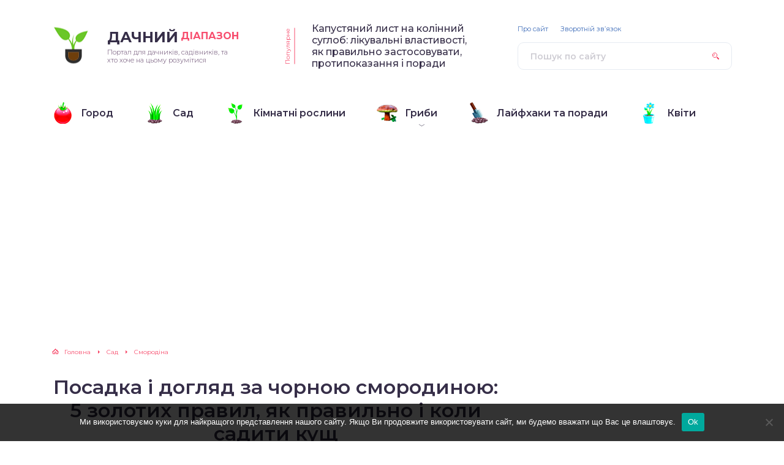

--- FILE ---
content_type: text/html; charset=UTF-8
request_url: https://diapason.com.ua/posadka-i-dogljad-za-chornoju-smorodinoju-5/
body_size: 114083
content:
<!DOCTYPE html><html lang="ru-RU"><head><link media="all" href="https://diapason.com.ua/wp-content/cache/autoptimize/css/autoptimize_c5a8d5930e492e878633f880c85f1b87.css" rel="stylesheet"><title>Посадка і догляд за чорною смородиною: 5 золотих правил, як правильно і коли садити кущ - Дачний Діапазон</title><meta charset="utf-8" /><meta http-equiv="X-UA-Compatible" content="IE=edge, chrome=1" /><meta name="viewport" content="width=device-width, initial-scale=1.0" /><meta name="google-site-verification" content="o-q8NQ0azW4thlbW69eYzURuY-9xze0tXiMUmzKUTO0" /><meta name='robots' content='index, follow, max-image-preview:large, max-snippet:-1, max-video-preview:-1' /><link rel="canonical" href="https://diapason.com.ua/posadka-i-dogljad-za-chornoju-smorodinoju-5/" /><meta property="og:locale" content="ru_RU" /><meta property="og:type" content="article" /><meta property="og:title" content="Посадка і догляд за чорною смородиною: 5 золотих правил, як правильно і коли садити кущ - Дачний Діапазон" /><meta property="og:description" content="В середині осені і ранньою весною настає час для посадки смородини. Незалежно від різновиду &#8212; червона, чорна або біла, смородина відноситься до найпоширеніших чагарникових культур для посадки в саду. У статті ви знайдете інформацію про те, як правильно садити смородину і доглядати за нею на присадибній ділянці. Зміст Як вибрати здорові і сильні саджанці Розмноження [&hellip;]" /><meta property="og:url" content="https://diapason.com.ua/posadka-i-dogljad-za-chornoju-smorodinoju-5/" /><meta property="og:site_name" content="Дачний Діапазон" /><meta property="article:published_time" content="2020-04-17T21:04:36+00:00" /><meta name="author" content="Sadok" /><meta name="twitter:card" content="summary_large_image" /><meta name="twitter:label1" content="Написано автором" /><meta name="twitter:data1" content="Sadok" /> <script type="application/ld+json" class="yoast-schema-graph">{"@context":"https://schema.org","@graph":[{"@type":"WebPage","@id":"https://diapason.com.ua/posadka-i-dogljad-za-chornoju-smorodinoju-5/","url":"https://diapason.com.ua/posadka-i-dogljad-za-chornoju-smorodinoju-5/","name":"Посадка і догляд за чорною смородиною: 5 золотих правил, як правильно і коли садити кущ - Дачний Діапазон","isPartOf":{"@id":"https://diapason.com.ua/#website"},"datePublished":"2020-04-17T21:04:36+00:00","author":{"@id":"https://diapason.com.ua/#/schema/person/65a994b3efce1d21ca5f085ce64f03a8"},"breadcrumb":{"@id":"https://diapason.com.ua/posadka-i-dogljad-za-chornoju-smorodinoju-5/#breadcrumb"},"inLanguage":"ru-RU","potentialAction":[{"@type":"ReadAction","target":["https://diapason.com.ua/posadka-i-dogljad-za-chornoju-smorodinoju-5/"]}]},{"@type":"BreadcrumbList","@id":"https://diapason.com.ua/posadka-i-dogljad-za-chornoju-smorodinoju-5/#breadcrumb","itemListElement":[{"@type":"ListItem","position":1,"name":"Главная страница","item":"https://diapason.com.ua/"},{"@type":"ListItem","position":2,"name":"Посадка і догляд за чорною смородиною: 5 золотих правил, як правильно і коли садити кущ"}]},{"@type":"WebSite","@id":"https://diapason.com.ua/#website","url":"https://diapason.com.ua/","name":"Дачний Діапазон","description":"Портал для дачників, садівників, та хто хоче на цьому розумітися","potentialAction":[{"@type":"SearchAction","target":{"@type":"EntryPoint","urlTemplate":"https://diapason.com.ua/?s={search_term_string}"},"query-input":{"@type":"PropertyValueSpecification","valueRequired":true,"valueName":"search_term_string"}}],"inLanguage":"ru-RU"},{"@type":"Person","@id":"https://diapason.com.ua/#/schema/person/65a994b3efce1d21ca5f085ce64f03a8","name":"Sadok","image":{"@type":"ImageObject","inLanguage":"ru-RU","@id":"https://diapason.com.ua/#/schema/person/image/","url":"https://secure.gravatar.com/avatar/?s=96&d=mm&r=g","contentUrl":"https://secure.gravatar.com/avatar/?s=96&d=mm&r=g","caption":"Sadok"},"url":"https://diapason.com.ua/author/sadok/"}]}</script> <link rel='dns-prefetch' href='//fonts.googleapis.com' /><link rel='stylesheet' id='google-fonts-css' href='//fonts.googleapis.com/css?family=Montserrat:300,400,400i,500,600,700&#038;subset=cyrillic' type='text/css' media='all' /> <script type="text/javascript" id="cookie-notice-front-js-before">var cnArgs = {"ajaxUrl":"https:\/\/diapason.com.ua\/wp-admin\/admin-ajax.php","nonce":"d32320db30","hideEffect":"fade","position":"bottom","onScroll":false,"onScrollOffset":100,"onClick":false,"cookieName":"cookie_notice_accepted","cookieTime":2592000,"cookieTimeRejected":2592000,"globalCookie":false,"redirection":false,"cache":true,"revokeCookies":false,"revokeCookiesOpt":"automatic"};</script> <script type="text/javascript" src="https://diapason.com.ua/wp-includes/js/jquery/jquery.min.js?ver=3.7.1" id="jquery-core-js"></script> <link rel="https://api.w.org/" href="https://diapason.com.ua/wp-json/" /><link rel="alternate" title="JSON" type="application/json" href="https://diapason.com.ua/wp-json/wp/v2/posts/4163" /><link rel="alternate" title="oEmbed (JSON)" type="application/json+oembed" href="https://diapason.com.ua/wp-json/oembed/1.0/embed?url=https%3A%2F%2Fdiapason.com.ua%2Fposadka-i-dogljad-za-chornoju-smorodinoju-5%2F" /><link rel="alternate" title="oEmbed (XML)" type="text/xml+oembed" href="https://diapason.com.ua/wp-json/oembed/1.0/embed?url=https%3A%2F%2Fdiapason.com.ua%2Fposadka-i-dogljad-za-chornoju-smorodinoju-5%2F&#038;format=xml" /> <script type="text/javascript">jQuery(document).ready(function($){var webnavoz_button_html='<div id="webnavoz_button_style2_main" class="webnavoz_button_action_up"><div id="webnavoz_button_style2_up"><!DOCTYPE svg PUBLIC "-//W3C//DTD SVG 1.1//EN" "http://www.w3.org/Graphics/SVG/1.1/DTD/svg11.dtd"> <svg version="1.1" id="Capa_1" xmlns="http://www.w3.org/2000/svg" xmlns:xlink="http://www.w3.org/1999/xlink" x="0px" y="0px" width="306px" height="306px" viewBox="0 0 306 306" style="enable-background:new 0 0 306 306;" xml:space="preserve"> <g> <g id="keyboard-arrow-up"> <polygon points="35.7,247.35 153,130.05 270.3,247.35 306,211.65 153,58.65 0,211.65 		"/> </g> </g> <g> </g> <g> </g> <g> </g> <g> </g> <g> </g> <g> </g> <g> </g> <g> </g> <g> </g> <g> </g> <g> </g> <g> </g> <g> </g> <g> </g> <g> </g> </svg> </div><div id="webnavoz_button_style2_counter"><span class="webnavoz_button_action_perc"></span>%</div></div>';$('body').append(webnavoz_button_html);});</script><link rel="icon" href="https://diapason.com.ua/wp-content/uploads/2020/04/cropped-logo001-32x32.png" sizes="32x32" /><link rel="icon" href="https://diapason.com.ua/wp-content/uploads/2020/04/cropped-logo001-192x192.png" sizes="192x192" /><link rel="apple-touch-icon" href="https://diapason.com.ua/wp-content/uploads/2020/04/cropped-logo001-180x180.png" /><meta name="msapplication-TileImage" content="https://diapason.com.ua/wp-content/uploads/2020/04/cropped-logo001-270x270.png" /> <!--noptimize--><script data-noptimize="" data-wpfc-render="false">
/* <![CDATA[ */
window.fpm_settings = {"timer_text":"\u0417\u0430\u043a\u0440\u044b\u0442\u044c \u0447\u0435\u0440\u0435\u0437","lazyload":"false","threshold":"300","dublicate":"false","rtb":"false","sidebar":"false","selector":".fpm_end","bottom":"10","ajaxUrl":"https:\/\/diapason.com.ua\/wp-admin\/admin-ajax.php","ip_to_block":"https:\/\/diapason.com.ua\/ip.html","get_ip":"https:\/\/diapason.com.ua\/wp-content\/plugins\/flatpm-wp\/ip.php","speed":"300","overlay":"false","locale":"ru","key":"U2R1elQ1TzNENElVcTF6","role":"not_logged_in"};
/* ]]> */
</script>
<!--/noptimize--><!--noptimize-->
<noscript data-noptimize id="fpm_modul">
<style>
html{max-width:100vw}
.fpm-async:not([data-fpm-type="outgoing"]) + .fpm-async:not([data-fpm-type="outgoing"]){display:none}
[data-fpm-type]{background-color:transparent;transition:background-color .2s ease}
[data-fpm-type]{position:relative;overflow:hidden;border-radius:3px;z-index:0}
.fpm-cross{transition:box-shadow .2s ease;position:absolute;top:-0px;right:0;width:34px;height:34px;background:#7ca1d1;display:block;cursor:pointer;z-index:99;border:none;padding:0;min-width:0;min-height:0}
.fpm-cross:hover{box-shadow:0 0 0 50px rgba(0,0,0,.2) inset}
.fpm-cross:after,
.fpm-cross:before{transition:transform .3s ease;content:'';display:block;position:absolute;top:0;left:0;right:0;bottom:0;width:calc(34px / 2);height:3px;background:#ffffff;transform-origin:center;transform:rotate(45deg);margin:auto}
.fpm-cross:before{transform:rotate(-45deg)}
.fpm-cross:hover:after{transform:rotate(225deg)}
.fpm-cross:hover:before{transform:rotate(135deg)}
.fpm-timer{position:absolute;top:-0px;right:0;padding:0 15px;color:#ffffff;background:#7ca1d1;line-height:34px;height:34px;text-align:center;font-size:14px;z-index:99}
[data-fpm-type="outgoing"].center .fpm-timer,[data-fpm-type="outgoing"].center .fpm-cross{top:0!important}
.fpm-timer span{font-size:16px;font-weight:600}
[data-fpm-type="outgoing"]{transition:transform 300ms ease,opacity 300ms ease,min-width 0s;transition-delay:0s,0s,.3s;position:fixed;min-width:250px!important;z-index:9999;opacity:0;background:#ffffff;pointer-events:none;will-change:transform;overflow:visible;max-width:100vw}
[data-fpm-type="outgoing"]:after{content:'';position:absolute;top:0;left:0;right:0;bottom:0;z-index:1;pointer-events:all}
[data-fpm-type="outgoing"].fpm-show:after{pointer-events:none}


[data-fpm-type="outgoing"] *{max-width:none}

[data-fpm-type="outgoing"].left-top [id*="yandex_rtb_"],
[data-fpm-type="outgoing"].right-top [id*="yandex_rtb_"],
[data-fpm-type="outgoing"].left-center [id*="yandex_rtb_"],
[data-fpm-type="outgoing"].right-center [id*="yandex_rtb_"],
[data-fpm-type="outgoing"].left-bottom [id*="yandex_rtb_"],
[data-fpm-type="outgoing"].right-bottom [id*="yandex_rtb_"]{max-width:336px;min-width:160px}

[data-fpm-type].no-preloader:after,[data-fpm-type].no-preloader:before,
[data-fpm-type="outgoing"]:after,[data-fpm-type="outgoing"]:before{display:none}

[data-fpm-type="outgoing"].fpm-show{opacity:1;pointer-events:all;min-width:0!important}

[data-fpm-type="outgoing"].center{position:fixed;top:50%;left:50%;height:auto;z-index:-2;opacity:0;transform:translateX(-50%) translateY(-50%) scale(.6)}
[data-fpm-type="outgoing"].center.fpm-show{transform:translateX(-50%) translateY(-50%) scale(1);opacity:1}
[data-fpm-type="outgoing"].center.fpm-show{z-index:2000}

[data-fpm-type="outgoing"].left-top{top:0;left:0;transform:translateX(-100%)}
[data-fpm-type="outgoing"].top-center{top:0;left:50%;transform:translateX(-50%) translateY(-100%)}
[data-fpm-type="outgoing"].right-top{top:0;right:0;transform:translateX(100%)}
[data-fpm-type="outgoing"].left-center{top:50%;left:0;transform:translateX(-100%) translateY(-50%)}
[data-fpm-type="outgoing"].right-center{top:50%;right:0;transform:translateX(100%) translateY(-50%)}
[data-fpm-type="outgoing"].left-bottom{bottom:0;left:0;transform:translateX(-100%)}
[data-fpm-type="outgoing"].bottom-center{bottom:0;left:50%;transform:translateX(-50%) translateY(100%)}
[data-fpm-type="outgoing"].right-bottom{bottom:0;right:0;transform:translateX(100%)}
[data-fpm-type="outgoing"].fpm-show.left-center,
[data-fpm-type="outgoing"].fpm-show.right-center{transform:translateX(0) translateY(-50%)}
[data-fpm-type="outgoing"].fpm-show.top-center,
[data-fpm-type="outgoing"].fpm-show.bottom-center{transform:translateX(-50%) translateY(0)}
[data-fpm-type="outgoing"].fpm-show.left-top,
[data-fpm-type="outgoing"].fpm-show.right-top,
[data-fpm-type="outgoing"].fpm-show.left-bottom,
[data-fpm-type="outgoing"].fpm-show.right-bottom{transform:translateX(0)}

.fpm-overlay{position:fixed;width:100%;height:100%;pointer-events:none;top:0;left:0;z-index:1000;opacity:0;background:#0000008a;transition:all 300ms ease;-webkit-backdrop-filter:blur(0px);backdrop-filter:blur(0px)}
[data-fpm-type="outgoing"].center.fpm-show ~ .fpm-overlay{opacity:1;pointer-events:all}
.fpm-fixed{position:fixed;z-index:50}
.fpm-stop{position:relative;z-index:50}
.fpm-preroll{position:relative;overflow:hidden;display:block}
.fpm-preroll.hasIframe{padding-bottom:56.25%;height:0}
.fpm-preroll iframe{display:block;width:100%;height:100%;position:absolute}
.fpm-preroll_flex{display:flex;align-items:center;justify-content:center;position:absolute;top:0;left:0;right:0;bottom:0;background:rgba(0,0,0,.65);opacity:0;transition:opacity .35s ease;z-index:2}
.fpm-preroll_flex.fpm-show{opacity:1}
.fpm-preroll_flex.fpm-hide{pointer-events:none;z-index:-1}
.fpm-preroll_item{position:relative;max-width:calc(100% - 68px);max-height:100%;z-index:-1;pointer-events:none;cursor:default}
.fpm-preroll_flex.fpm-show .fpm-preroll_item{z-index:3;pointer-events:all}
.fpm-preroll_flex .fpm-timer,
.fpm-preroll_flex .fpm-cross{top:10px!important;right:10px!important}
.fpm-preroll_hover{position:absolute;top:0;left:0;right:0;bottom:0;width:100%;height:100%;z-index:2}
.fpm-preroll_flex:not(.fpm-show) .fpm-preroll_hover{cursor:pointer}
.fpm-hoverroll{position:relative;overflow:hidden;display:block}
.fpm-hoverroll_item{position:absolute;bottom:0;left:50%;margin:auto;transform:translateY(100%) translateX(-50%);transition:all 300ms ease;z-index:1000;max-height:100%}

.fpm-preroll_item [id*="yandex_rtb_"],
.fpm-hoverroll_item [id*="yandex_rtb_"]{min-width:160px}

.fpm-hoverroll:hover .fpm-hoverroll_item:not(.fpm-hide){transform:translateY(0) translateX(-50%)}
.fpm-slider{display:grid}
.fpm-slider > *{grid-area:1/1;margin:auto;opacity:0;transform:translateX(200px);transition:all 420ms ease;pointer-events:none;width:100%;z-index:0}
.fpm-slider > *.fpm-hide{transform:translateX(-100px)!important;opacity:0!important;z-index:0!important}
.fpm-slider > *.fpm-show{transform:translateX(0);pointer-events:all;opacity:1;z-index:1}
.fpm-slider .fpm-timeline{width:100%;height:2px;background:#f6f5ff;position:relative}
.fpm-slider .fpm-timeline:after{content:'';position:absolute;background:#d5ceff;height:100%;transition:all 300ms ease;width:0}
.fpm-slider > *.fpm-show .fpm-timeline:after{animation:timeline var(--duration) ease}
.fpm-slider > *:hover .fpm-timeline:after{animation:timeline-hover}
.fpm-slider > *:after{content:'';position:absolute;top:0;left:0;right:0;bottom:0;z-index:1;pointer-events:all}
.fpm-slider > *.fpm-show:after{pointer-events:none}
@keyframes timeline-hover{}
@keyframes timeline{0% {width:0}100% {width:100%}}
.fpm-interscroller-wrapper{position:relative;width:100%;max-width:100%;height:var(--height)}
.fpm-interscroller{position:absolute;top:0;left:0;width:100%;height:100%;clip:rect(0,auto,auto,0);background:var(--background)}
.fpm-interscroller + div{position:absolute;bottom:0;left:0;right:0;top:0;margin:auto;display:block;height:1px}
.fpm-interscroller-inner{position:fixed;top:50%;transform:translate(0,-50%);max-width:100%;display:flex;justify-content:center;align-items:center;width:var(--width)}
.fpm-interscroller-inner > div{min-width:100px;min-height:100px}
.fpm-interscroller-text{position:absolute;text-align:center;padding:10px;background:var(--background);color:var(--color);font-size:14px;z-index:1;line-height:1.4}
.fpm-interscroller-text.top{top:0;left:0;right:0}
.fpm-interscroller-text.bottom{bottom:0;left:0;right:0}
</style>
</noscript>
<!--/noptimize-->  <!--noptimize-->
<script data-noptimize="" data-wpfc-render="false">
/* <![CDATA[ */
fpm_settings.selector="true"===fpm_settings.sidebar?fpm_settings.selector:".fpm_end",!NodeList.prototype.forEach&&Array.prototype.forEach&&(NodeList.prototype.forEach=Array.prototype.forEach),window.yaContextCb=window.yaContextCb||[],window.fpm_shuffleArray=function(e){for(var t=e.length-1;0<t;t--){var n=Math.floor(Math.random()*(t+1)),r=e[t];e[t]=e[n],e[n]=r}return e},window.fpm_queryAll=function(t,e,n){try{n="true"===(n=n||"true");var r=!1;["!>","!","!^","!~","!+",":after(",":after-sibling(",":before(",":before-sibling(",":contains(",":icontains(",":starts-with(",":istarts-with(",":ends-with(",":iends-with(",":first(",":has(",":has-sibling("].forEach(function(e){t.includes(e)&&(r=!0)});var o=[];if(r){if(!e)return[];for(var i=document.evaluate(e,document,null,XPathResult.ORDERED_NODE_SNAPSHOT_TYPE,null),a=0,s=i.snapshotLength;a<s;a++)o.push(i.snapshotItem(a))}else o=Array.from(document.querySelectorAll(t));return n||(o=o.filter(function(e){return fpm_user.until_child.includes(e)})),o}catch(e){return fpm_user.debug&&console.log(e),[]}},window.fpm_debug=function(e,t){fpm_user.debug&&(t=t||"the reason is not established",console.log("%cID: "+e,"color: white; background: #ec5555"),console.log("URL: "+window.fpm_settings.ajaxUrl.replace("admin-ajax.php","")+"admin.php?page=fpm_blocks&id="+e),console.log("Reason: "+t),console.log("=".repeat(27)))},window.fpm_ipv6Normalize=function(e){var t=(e=e.toLowerCase()).split(/\:\:/g);if(2<t.length)return!1;var n=[];if(1===t.length){if(8!==(n=e.split(/\:/g)).length)return!1}else if(2===t.length){var e=t[0],t=t[1],r=e.split(/\:/g),o=t.split(/\:/g);for(i in r)n[i]=r[i];for(var i=o.length;0<i;--i)n[7-(o.length-i)]=o[i-1]}for(i=0;i<8;++i)void 0===n[i]&&(n[i]="0000"),n[i]=fpm_ipv6LeftPad(n[i],"0",4);return n.join(":")},window.fpm_ipv6LeftPad=function(e,t,n){n=t.repeat(n);return e.length<n.length&&(e=n.substring(0,n.length-e.length)+e),e},window.fpm_ipToInt=function(e){var t=[];return e.includes(":")?(fpm_ipv6Normalize(e).split(":").forEach(function(e){t.push(parseInt(e,16).toString(2).padStart(16,"0"))}),"function"==typeof window.BigInt&&BigInt(t.join(""),2)):(e.split(".").forEach(function(e){t.push(e.padStart(3,"0"))}),parseInt(t.join("")))},window.fpm_request_ip_api=function(){var e=new Promise(function(e,t){var n=new XMLHttpRequest;n.onreadystatechange=function(){n.readyState==XMLHttpRequest.DONE&&e(n.responseText)},n.open("GET","https://ip.mehanoid.pro/?lang="+fpm_settings.locale,!0),n.send()}),t=new Promise(function(e,t){var n=new XMLHttpRequest;n.onreadystatechange=function(){n.readyState==XMLHttpRequest.DONE&&(200==n.status?e(n.responseText):t({url:fpm_settings.ip_to_block,status:n.status,statusText:n.statusText}))},n.open("GET",fpm_settings.ip_to_block,!0),n.send()});Promise.all([e,t]).then(function(e){var t=JSON.parse(e[0]),n=e[1].split("\n").filter(Boolean);fpm_body.classList.remove("fpm_geo"),fpm_user.ccode=t.countryCode.toLowerCase(),fpm_user.country=t.country.toLowerCase(),fpm_user.city=t.city.toLowerCase(),fpm_user.isp=t.isp.toLowerCase(),fpm_setCookie("fpm_ccode",fpm_user.ccode),fpm_setCookie("fpm_country",fpm_user.country),fpm_setCookie("fpm_city",fpm_user.city),fpm_setCookie("fpm_isp",fpm_user.isp),fpm_user.ip="true",0<n.length?new Promise(function(e,t){var n=new XMLHttpRequest;n.onreadystatechange=function(){n.readyState==XMLHttpRequest.DONE&&(200==n.status?e(n.responseText):t({url:fpm_settings.get_ip,status:n.status,statusText:n.statusText}))},n.open("GET",fpm_settings.get_ip,!0),n.send()}).then(function(r){r=fpm_ipToInt(r),n.find(function(e){if(e.includes("-")){var t=e.split("-"),n=fpm_ipToInt(t[0].trim()),t=fpm_ipToInt(t[1].trim());if(r<=t&&n<=r)return fpm_user.ip="false",!0}else if(fpm_ipToInt(e.trim())==r)return fpm_user.ip="false",!0;return!1}),fpm_user.testcook&&fpm_setCookie("fpm_ip",fpm_user.ip),fpm_async_then("ip_api")}):(fpm_user.testcook&&fpm_setCookie("fpm_ip",fpm_user.ip),fpm_async_then("ip_api"))})},window.fpm_on=function(e,t,n,r,o){o=o||!1,e.addEventListener(t,function(e){for(var t=e.target;t&&t!==this;)t.matches(n)&&r.call(t,e),t=t.parentNode},{once:o})},window.fpm_contentsUnwrap=function(e){for(var t=e.parentNode;e.firstChild;)t.insertBefore(e.firstChild,e);t.removeChild(e)},window.fpm_wrap=function(e,t){e.parentNode.insertBefore(t,e),t.appendChild(e)},window.fpm_until=function(e,t,n,r){r=r||"nextElementSibling";var o=[];if(!e)return o;for(o.push(e),e=e[r];e&&(o.push(e),!e.matches(t));)e=(n&&e.matches(n),e[r]);return o},window.fpm_findSelector=function(e,t){var n=[];return t&&(e=e||[]).forEach(function(e){e.matches(t)&&n.push(e);e=e.querySelectorAll(t);e&&0<e.length&&(n=n.concat([...e]))}),n},window.fpm_toNodeList=function(e){var t=document.createDocumentFragment();return e.forEach(function(e){t.appendChild(e.cloneNode())}),t},window.fpm_jsonp=function(e,t){var n="jsonp_callback_"+Math.round(1e5*Math.random());window[n]=function(e){delete window[n],fpm_body.removeChild(r),t(e)};var r=document.createElement("script");r.src=e+(0<=e.indexOf("?")?"&":"?")+"callback="+n,fpm_body.appendChild(r)},window.flatPM_serialize=function(e,t){var n,r,o,i=[];for(n in e)e.hasOwnProperty(n)&&(r=t?t+"["+n+"]":n,o=e[n],i.push(null!==o&&"object"==typeof o?flatPM_serialize(o,r):encodeURIComponent(r)+"="+encodeURIComponent(o)));return i.join("&")},document.write=function(e){var t=document.createElement("div");document.currentScript.insertAdjacentElement("afterend",t),fpm_setHTML(t,e),fpm_stack_scripts.block||(fpm_stack_scripts.block=!0,fpm_setSCRIPT()),fpm_contentsUnwrap(t)},window.fpm_sticky=function(e,a,t){var s=e,l=null,d=t=t||0;function n(){if(null==l){for(var e=getComputedStyle(s,""),t="",n=0;n<e.length;n++)0!=e[n].indexOf("overflow")&&0!=e[n].indexOf("padding")&&0!=e[n].indexOf("border")&&0!=e[n].indexOf("outline")&&0!=e[n].indexOf("box-shadow")&&0!=e[n].indexOf("background")||(t+=e[n]+": "+e.getPropertyValue(e[n])+"; ");(l=document.createElement("div")).style.cssText=t+" box-sizing: border-box; width: "+s.offsetWidth+"px;",s.insertBefore(l,s.firstChild);for(var r=s.childNodes.length,n=1;n<r;n++)l.appendChild(s.childNodes[1]);s.style.padding="0",s.style.border="0"}s.style.height=l.getBoundingClientRect().height+"px";var o=s.getBoundingClientRect(),i=Math.round(o.top+l.getBoundingClientRect().height-a.getBoundingClientRect().bottom);o.top-d<=0?o.top-d<=i?(l.className=fpm_attr.stop,l.style.top=-i+"px"):(l.className=fpm_attr.fixed,l.style.top=d+"px"):(l.className="",l.style.top=""),window.addEventListener("resize",function(){s.children[0].style.width=getComputedStyle(s,"").width},!1)}window.addEventListener("scroll",n,!1),fpm_body.addEventListener("scroll",n,!1),n()},window.fpm_addDays=function(e,t){var n=60*e.getTimezoneOffset()*1e3,r=e.getTime(),e=new Date;return r+=864e5*t,e.setTime(r),n!=(t=60*e.getTimezoneOffset()*1e3)&&(r+=t-n,e.setTime(r)),e},window.fpm_adbDetect=function(){var e=document.createElement("div");e.id="yandex_rtb_",e.classList.add("adsbygoogle"),e.setAttribute("data-tag","flat_pm"),e.style="position:absolute;left:-9999px;top:-9999px",e.innerHTML="Adblock<br>detector",fpm_body.insertAdjacentElement("afterbegin",e);var t=document.querySelector('#yandex_rtb_.adsbygoogle[data-tag="flat_pm"]');if(!t)return!0;t=t.currentStyle||window.getComputedStyle(t,""),t=parseInt(t.height);return e.remove(),!(!isNaN(t)&&0!=t)},window.fpm_setCookie=function(e,t,n){var r,o=(n=n||{path:"/"}).expires;"number"==typeof o&&o&&((r=new Date).setTime(r.getTime()+1e3*o),o=n.expires=r),o&&o.toUTCString&&(n.expires=o.toUTCString());var i,a=e+"="+(t=encodeURIComponent(t));for(i in n){a+="; "+i;var s=n[i];!0!==s&&(a+="="+s)}document.cookie=a},window.fpm_getCookie=function(n){var e=document.cookie.split("; ").reduce(function(e,t){t=t.split("=");return t[0]===n?decodeURIComponent(t[1]):e},"");return""!=e?e:void 0},window.flatPM_testCookie=function(){var e="test_56445";try{return localStorage.setItem(e,e),localStorage.removeItem(e),!0}catch(e){return!1}},window.fpm_randomString=function(e){for(var t="",n="abcdefghijklmnopqrstuvwxyz",r=n.length,o=0;o<e;o++)t+=n.charAt(Math.floor(Math.random()*r));return t},window.fpm_randomProperty=function(e){e=Object.keys(e);return e[Math.floor(Math.random()*e.length)]},window.fpm_random=function(e,t){return Math.floor(Math.random()*(t-e+1))+e},window.flatPM_sanitizeUrlParams=function(e){return e&&["__proto__","constructor","prototype"].includes(e.toLowerCase())?e.toUpperCase():e},window.fpm_getUrlParams=function(e){var t={};e=e||window.location.href;e=(e=flatPM_sanitizeUrlParams(e))?e.split("?")[1]:window.location.search.slice(1);if(e)for(var n=(e=e.split("#")[0]).split("&"),r=0;r<n.length;r++){var o,i=n[r].split("="),a=i[0],s=void 0===i[1]||i[1],a=a.toLowerCase();"string"==typeof s&&(s=s.toLowerCase()),a.match(/\[(\d+)?\]$/)?(t[o=a.replace(/\[(\d+)?\]/,"")]||(t[o]=[]),a.match(/\[\d+\]$/)?(i=/\[(\d+)\]/.exec(a)[1],t[o][i]=s):t[o].push(s)):t[a]?(t[a]&&"string"==typeof t[a]&&(t[a]=[t[a]]),t[a].push(s)):t[a]=s}return t},window.fpm_dynamicInterval=function(e,t,n,r,o){t.autorefresh&&"0"!==t.autorefresh&&setTimeout(function(){e.innerHTML="",r<=++o&&(o=0),t=n[o],fpm_pre_setHTML(e,t.code),fpm_dynamicInterval(e,t,n,r,o)},1e3*t.autorefresh)},flatPM_testCookie()&&fpm_setCookie("fpm_visit",(parseInt(fpm_getCookie("fpm_visit"))||0)+1),window.fpm_stack_scripts={scripts:[],block:!1},window.fpm_base64test=/^([0-9a-zA-Z+/]{4})*(([0-9a-zA-Z+/]{2}==)|([0-9a-zA-Z+/]{3}=))?$/,window.fpm_then={ip_api:[],load:[]},window.fpm_titles="h1,h2,h3,h4,h5,h6",window.fpm_date=new Date,window.fpm_dateYear=fpm_date.getFullYear(),window.fpm_dateMonth=2==(fpm_date.getMonth()+1+"").length?fpm_date.getMonth()+1:"0"+(fpm_date.getMonth()+1),window.fpm_dateWeek=0===fpm_date.getDay()?6:fpm_date.getDay()-1,window.fpm_dateUTCWeek=0===fpm_date.getUTCDay()?6:fpm_date.getUTCDay()-1,window.fpm_dateDay=2==(fpm_date.getDate()+"").length?fpm_date.getDate():"0"+fpm_date.getDate(),window.fpm_dateHours=2==(fpm_date.getHours()+"").length?fpm_date.getHours():"0"+fpm_date.getHours(),window.fpm_dateUTCHours=fpm_date.getUTCHours(),window.fpm_dateMinutes=2==(fpm_date.getMinutes()+"").length?fpm_date.getMinutes():"0"+fpm_date.getMinutes(),window.fpm_increment={};var prop,fpm_modul=fpm_queryAll("noscript#fpm_modul"),fpm_modul_text="";for(prop in 0<fpm_modul.length&&(fpm_modul_text=fpm_modul[0].outerText,fpm_modul[0].remove()),window.fpm_attr={id:"",type:"",inner:"",status:"",async:"",modal:"",overlay:"",timer:"",cross:"",close_event:"",out:"",fixed:"",stop:"",preroll:"",hoverroll:"",show:"",hide:"",done:"",slider:"",timeline:"",interscroller:""},fpm_modul_text=(fpm_modul_text=fpm_modul_text.replace("<style>","")).replace("</style>",""),fpm_attr){fpm_attr[prop]=fpm_randomString(10);var regex=new RegExp("fpm-"+prop,"g"),fpm_modul_text=fpm_modul_text.replace(regex,fpm_attr[prop])}document.head.insertAdjacentHTML("beforeend","<style>"+fpm_modul_text+"</style>"),window.fpm_user={init:function(){window.fpm_body=window.fpm_body||document.querySelector("body"),this.fpm_end=document.querySelectorAll(".fpm_end"),this.fpm_end=this.fpm_end[this.fpm_end.length-1],this.fpm_start=document.querySelector(".fpm_start"),this.testcook=flatPM_testCookie(),this.browser=this.searchString(this.dataBrowser)||!1,this.os=this.searchString(this.dataOS)||!1,this.referer=this.cookieReferer(),this.winwidth=window.innerWidth,this.date=fpm_dateYear+"-"+fpm_dateMonth+"-"+fpm_dateDay,this.time=fpm_dateHours+":"+fpm_dateMinutes,this.adb=fpm_adbDetect(),this.until=fpm_until(this.fpm_start,".fpm_end"),this.textlen=this.until.map(function(e){return e.outerText}).join().replace(/(\s)+/g,"").length,this.titlelen=fpm_toNodeList(this.until).querySelectorAll(fpm_titles).length,this.country=this.cookieData("country").toLowerCase(),this.city=this.cookieData("city").toLowerCase(),this.ccode=this.cookieData("ccode").toLowerCase(),this.isp=this.cookieData("isp").toLowerCase(),this.ip=this.cookieData("ip").toLowerCase(),this.agent=navigator.userAgent,this.language=navigator.languages&&navigator.languages.length?navigator.languages[0]:navigator.userLanguage||navigator.language,this.until_child=this.until.map(function(e){return[e,Array.from(e.querySelectorAll("*"))]}).flat(1/0),this.debug=fpm_getUrlParams()["fpm-debug"],this.color_scheme=window.matchMedia&&window.matchMedia("(prefers-color-scheme: dark)").matches?"dark":"light"},cookieReferer:function(){return parent!==window?"///:iframe":fpm_user.testcook?(void 0===fpm_getCookie("fpm_referer")&&fpm_setCookie("fpm_referer",""!=document.referrer?document.referrer:"///:direct"),fpm_getCookie("fpm_referer")):""!=document.referrer?document.referrer:"///:direct"},cookieData:function(e){return fpm_user.testcook&&void 0!==fpm_getCookie("fpm_"+e)?fpm_getCookie("fpm_"+e):""},searchString:function(e){for(var t=e.length,n=0;n<t;n++){var r=e[n].str;if(r&&e[n].subStr.test(r))return e[n].id}},dataBrowser:[{str:navigator.userAgent,subStr:/YaBrowser/,id:"YaBrowser"},{str:navigator.vendor,subStr:/Apple/,id:"Safari"},{str:navigator.userAgent,subStr:/OPR/,id:"Opera"},{str:navigator.userAgent,subStr:/Firefox/,id:"Firefox"},{str:navigator.userAgent,subStr:/Edge/,id:"Edge"},{str:navigator.userAgent,subStr:/Chrome/,id:"Chrome"}],dataOS:[{str:navigator.platform,subStr:/Win/,id:"Windows"},{str:navigator.platform,subStr:/Mac/,id:"Mac"},{str:navigator.platform,subStr:/(iPhone|iPad|iPod)/,id:"iPhone"},{str:navigator.platform,subStr:/Linux/,id:"Linux"}]},window.fpm_offsetTop_with_exeptions=function(r,o){return r=r||"",o=o||"",window.exeptions_offsetTop=window.exeptions_offsetTop||[],window.exeptions_offsetTop[r]||(window.exeptions_offsetTop[r]=fpm_user.until.map(function(e){var t=Array.from(e.querySelectorAll("*")),n=[];return""!=r&&(n=fpm_queryAll(r,o,"false"),t=t.filter(function(e){return!n.includes(e)})),[e,t]}).flat(1/0).map(function(e){return{el:e,offset:Math.round(e.getBoundingClientRect().top-fpm_user.fpm_start.getBoundingClientRect().top)}}),window.exeptions_offsetTop[r])},window.fpm_textLength_with_exeptions=function(i,a){if(i=i||"",a=a||"",window.exeptions_textLength=window.exeptions_textLength||[],window.exeptions_textLength[i])return window.exeptions_textLength[i];var s=0;return window.exeptions_textLength[i]=fpm_user.until.map(function(e){if("SCRIPT"==e.tagName)return[];var t=Array.from(e.querySelectorAll("*")),n=[];""!=i&&(n=fpm_queryAll(i,a,"false"),t=t.filter(function(e){return!n.includes(e)}));var r=0,o=e.outerText.replace(/(\s)+/g,"").length;return 0<t.length&&t.forEach(function(e){var t;void 0!==e.outerText&&"SCRIPT"!=e.tagName&&(t=e.outerText.replace(/(\s)+/g,"").length,r+=t,s+=t),e.fpm_textLength=s}),s+=o-r,e.fpm_textLength=s,[e,t]}).flat(1/0),window.exeptions_textLength[i]},void 0!==fpm_getUrlParams().utm_referrer&&(fpm_setCookie("fpm_referer",fpm_getUrlParams().utm_referrer),fpm_user.referer=fpm_getUrlParams().utm_referrer),window.fpm_async_then=function(e){var t=fpm_then[e].length;if(0!=t)for(var n=0;n<t;n++){var r=fpm_then[e][n];fpm_next(r)}else fpm_then[e]=[]},window.flatPM_persentWrapper=function(e,n,t){var r=0,o=!1;return e.forEach(function(e){var t=e.outerText.replace(/(\s)+/g,"");r<n&&(r+=t.length,o=e)}),o},window.fpm_textLength_between=function(e,t,n){var r=e,o=0,i=e.outerText.length,a="data-"+fpm_attr.id;(n=n||!1)&&(o=e.outerText.length,i=0);e:do{for(var s=e;null!==s.previousElementSibling;){if((s=s.previousElementSibling).hasAttribute(a))break e;if(s.previousElementSibling===fpm_user.fpm_start){o=1e8;break e}if(0<(l=s.querySelectorAll("[data-"+fpm_attr.id+"]")).length){l=l[l.length-1];do{for(;null!==l.nextElementSibling;)o+=(l=l.nextElementSibling).outerText.length}while((l=l.parentNode)!==s);break}if(t<=(o+=s.outerText.length))break e}}while(e=e.parentNode,e!==fpm_user.fpm_start.parentNode);e=r;e:do{for(var l,s=e;null!==s.nextElementSibling;){if((s=s.nextElementSibling).hasAttribute(a))break e;if(s.nextElementSibling===fpm_user.fpm_end){i=1e8;break e}if(0<(l=s.querySelectorAll("[data-"+fpm_attr.id+"]")).length){l=l[0];do{for(;null!==l.previousElementSibling;)i+=(l=l.previousElementSibling).outerText.length}while((l=l.parentNode)!==s);break}if(t<=(i+=s.outerText.length))break e}}while(e=e.parentNode,e!==fpm_user.fpm_start.parentNode);return t<=o&&t<=i},window.fpm_interscroller_resize=function(){document.querySelectorAll("."+fpm_attr.interscroller+"-inner").forEach(function(e){e.style.setProperty("--width",e.parentNode.getBoundingClientRect().width+"px")})},window.addEventListener("resize",fpm_interscroller_resize),window.fpm_getScrollbarWidth=function(){var e=document.createElement("div");e.style.visibility="hidden",e.style.overflow="scroll",e.style.msOverflowStyle="scrollbar",document.body.appendChild(e);var t=document.createElement("div");e.appendChild(t);t=e.offsetWidth-t.offsetWidth;return e.parentNode.removeChild(e),t},window.fpm_interscrollerObserver=function(e,t){t=t||3;var n,r=parseInt(window.getComputedStyle(document.body,null).getPropertyValue("padding-right")),o=e.querySelectorAll("span.timer");function i(){return 85<100/window.innerHeight*e.getBoundingClientRect().height?e.getBoundingClientRect().bottom-document.querySelector("html").getBoundingClientRect().top-window.innerHeight:e.getBoundingClientRect().bottom-document.querySelector("html").getBoundingClientRect().top+(window.innerHeight-e.getBoundingClientRect().height)/2-window.innerHeight}document.body.style.overflow="hidden",document.body.style.paddingRight=r+fpm_getScrollbarWidth()+"px",window.scrollTo({top:i(),left:0,behavior:"smooth"}),n=setInterval(function(){window.scrollTo({top:i(),left:0,behavior:"smooth"})},100);var a=setInterval(function(){t--,o.forEach(function(e){e.innerHTML=t}),t<=0&&(document.body.style.overflow="auto",document.body.style.paddingRight=r+"px",o.forEach(function(e){e.remove()}),clearInterval(n),clearInterval(a))},1e3)},window.fpm_render_pixel_ads=function(e,t){t.xpath=t.xpath||"";var n,r,o,i,a=fpm_user.fpm_end.getBoundingClientRect().top-fpm_user.fpm_start.getBoundingClientRect().top,s=fpm_offsetTop_with_exeptions(t.exclude,t.xpath);if((t.n=t.n&&0!=t.n?t.n:1,["percent_once","px_once","center"].includes(t.type)&&("percent_once"===t.type&&(r=Math.round(window.innerHeight/100*t.n)),"px_once"===t.type&&(r=+t.n),"center"===t.type&&(r=a/2),r<(i=200+a)&&(f=[...s].sort((e,t)=>Math.abs(r-e.offset)-Math.abs(r-t.offset)),o=s.find(function(e){return e.offset===f[0].offset}).el,t.m?(t.m=+t.m,fpm_textLength_between(o,t.m)&&o.insertAdjacentElement("beforebegin",e)):o.insertAdjacentElement("beforebegin",e))),["percent_iterable","px_iterable"].includes(t.type))&&("percent_iterable"===t.type&&(r=Math.round(window.innerHeight/100*t.n),n=t.start?Math.round(window.innerHeight/100*t.start):r),"px_iterable"===t.type&&(r=+t.n,n=t.start?+t.start:r),r<(i=200+a))){var l=i;t.max&&(l=Math.min(i,r*t.max+n));for(var d=n;d<l;){var f=[...s].sort((e,t)=>Math.abs(d-e.offset)-Math.abs(d-t.offset));o=s.find(function(e){return e.offset===f[0].offset}).el,t.m?(t.m=+t.m,fpm_textLength_between(o,t.m)&&o.insertAdjacentElement("beforebegin",e.cloneNode())):o.insertAdjacentElement("beforebegin",e.cloneNode()),d+=r}}},window.fpm_cross_timer=function(t,n,r){var e,o=null!==r.querySelector("."+fpm_attr.cross),i=null!==r.querySelector("."+fpm_attr.timer);"true"===n.cross&&((e=document.createElement("div")).classList.add(fpm_attr.cross),e.addEventListener("click",function(e){e.preventDefault(),fpm_close_event(t,n,r),r.classList.add(fpm_attr.hide),fpm_setCookie("fpm_outgoing_"+t.id,"true")})),n.timeout=parseInt(n.timeout)||0;var a,s,l,d=n.cross_offset&&"true"===n.cross_offset?r.firstChild:r;"true"===n.timer&&0<n.timeout?((a=document.createElement("div")).classList.add(fpm_attr.timer),a.innerHTML=fpm_settings.timer_text+" <span>"+n.timeout+"</span>",s=a.querySelector("span"),i||d.appendChild(a),l=setInterval(function(){s.innerHTML=--n.timeout,n.timeout<=0&&(clearInterval(l),a.remove(),"true"===n.cross?o||d.appendChild(e):(fpm_close_event(t,n,r),r.classList.add(fpm_attr.hide)))},1e3)):"true"!==n.cross||o||d.appendChild(e)},window.fpm_close_event=function(e,t,n){n.classList.remove(fpm_attr.show),n.classList.contains("center")||setTimeout(function(){n.remove()},+fpm_settings.speed+100),t.again&&"true"===t.again&&(window.fpm_outgoing_counter=window.fpm_outgoing_counter||[],window.fpm_outgoing_counter[e.id]=window.fpm_outgoing_counter[e.id]||0,(!t.count||window.fpm_outgoing_counter[e.id]<t.count)&&setTimeout(function(){delete e.view.pixels,delete e.view.symbols,delete e.view.once,delete e.view.iterable,delete e.view.preroll,delete e.view.hoverroll,fpm_setWrap(e,!0),fpm_next(e)},t.interval?1e3*t.interval:0),window.fpm_outgoing_counter[e.id]++)},window.fpm_setWrap=function(a,e){e=e||!1;try{if(!e){var t,n,r=[],o=a.html.block,i=0,s=[];for(t in o)if((!o[t].minwidth||o[t].minwidth<=fpm_user.winwidth)&&(!o[t].maxwidth||o[t].maxwidth>=fpm_user.winwidth)){o[t].abgroup||(o[t].abgroup="0"),r[o[t].abgroup]||(r[o[t].abgroup]=[]);var l,d=fpm_user.adb&&(""!==o[t].adb.code||"true"!==fpm_settings.dublicate&&"footer"!==a.id&&"header"!==a.id)?o[t].adb:o[t].html;for(l in fpm_base64test.test(d.code)&&(d.code=decodeURIComponent(escape(atob(d.code)))),d.code=d.code.trim(),fpm_attr){var f=new RegExp("fpm-"+l,"g");fpm_modul_text=fpm_modul_text.replace(f,fpm_attr[l])}d.code&&r[o[t].abgroup].push(d)}for(n in r)0==r[n].length&&delete r[n];if(0==Object.keys(r).length)return void fpm_debug(a.id,"screen resolution");for(n in delete a.html.block,r)if("0"===n)for(var p in r[n])r[n][p].minheight&&(i+=+r[n][p].minheight);else s[n]=fpm_randomProperty(r[n]),i+=+r[n][s[n]].minheight;a.html.groups=r,a.html.start=s}var m=document.createElement("div");(a.user.geo||a.user.ip||a.user.isp)&&m.classList.add(fpm_attr.async),m.setAttribute("data-"+fpm_attr.id,a.id),m.setAttribute("data-"+fpm_attr.status,"processing"),m.style.minHeight=i+"px";var c=a.view.pixels;c&&null!==fpm_user.fpm_end&&null!==fpm_user.fpm_start&&((x=m.cloneNode()).setAttribute("data-"+fpm_attr.type,"pixels"),"processing"==document.readyState?document.addEventListener("load",function(){fpm_then.load.push(a),fpm_render_pixel_ads(x,c),fpm_async_then("load")}):fpm_render_pixel_ads(x,c));var u=a.view.symbols;if(u&&null!==fpm_user.fpm_end&&null!==fpm_user.fpm_start){(x=m.cloneNode()).setAttribute("data-"+fpm_attr.type,"symbols"),u.xpath=u.xpath||"";var _,h,g=fpm_textLength_with_exeptions(u.exclude,u.xpath);if(u.n=u.n&&0!=u.n?u.n:1,["percent_once","symbol_once","center"].includes(u.type)&&("percent_once"===u.type&&(_=Math.round(fpm_user.textlen/100*u.n)),"symbol_once"===u.type&&(_=+u.n),"center"===u.type&&(_=fpm_user.textlen/2),w=fpm_user.textlen+100,_<w?(y=[...g].sort((e,t)=>Math.abs(_-e.fpm_textLength)-Math.abs(_-t.fpm_textLength)),h=g.find(function(e){return e.fpm_textLength===y[0].fpm_textLength}),u.m?(u.m=+u.m,fpm_textLength_between(h,u.m,!0)&&h.insertAdjacentElement("afterend",x)):h.insertAdjacentElement("afterend",x)):fpm_debug(a.id,"symbols offset")),["percent_iterable","symbol_iterable"].includes(u.type)){"percent_iterable"===u.type&&(_=Math.round(fpm_user.textlen/100*u.n),s=u.start?Math.round(fpm_user.textlen/100*u.start):_),"symbol_iterable"===u.type&&(_=+u.n,s=u.start?+u.start:_);var w=fpm_user.textlen+100;if(_<w){var v=w;u.max&&(v=Math.min(w,_*u.max+s));for(var b=s;b<v;){var y=[...g].sort((e,t)=>Math.abs(b-e.fpm_textLength)-Math.abs(b-t.fpm_textLength));h=g.find(function(e){return e.fpm_textLength===y[0].fpm_textLength}),u.m?(u.m=+u.m,fpm_textLength_between(h,u.m,!0)&&h.insertAdjacentElement("afterend",x.cloneNode())):h.insertAdjacentElement("afterend",x.cloneNode()),b+=_}}else fpm_debug(a.id,"symbols offset")}}w=a.view.once;w&&((x=m.cloneNode()).setAttribute("data-"+fpm_attr.type,"once"),C=fpm_queryAll(w.selector,w.xpath,w.document),w.n=+w.n||1,C.length>=w.n?("bottom"===w.derection&&C.reverse(),E="beforebegin","prepend"===w.insert_type&&(E="afterbegin"),"append"===w.insert_type&&(E="beforeend"),"after"===w.insert_type&&(E="afterend"),C[w.n-1].insertAdjacentElement(E,x)):fpm_debug(a.id,"once can't find element"));var x,L=a.view.iterable;if(L){(x=m.cloneNode()).setAttribute("data-"+fpm_attr.type,"iterable");var C=fpm_queryAll(L.selector,L.xpath,L.document);if(L.n=+L.n||1,L.start=+L.start||L.n,C.length>=L.n+L.start-1){"bottom"===L.derection&&C.reverse();var E="beforebegin";"prepend"===L.insert_type&&(E="afterbegin"),"append"===L.insert_type&&(E="beforeend"),"after"===L.insert_type&&(E="afterend");v=C.length;L.max&&(v=Math.min(C.length,L.n*L.max+L.start-L.n));for(b=L.start-1;b<v;b++)(b+1-L.start+L.n)%L.n==0&&C[b].insertAdjacentElement(E,x.cloneNode())}else fpm_debug(a.id,"iterable can't find element")}var T=a.view.outgoing;T&&("true"===T.cookie||"true"!==fpm_getCookie("fpm_outgoing_"+a.id)?((N=m.cloneNode()).setAttribute("data-"+fpm_attr.type,"outgoing"),N.classList.add(T.side),"sec"==T.type&&(S=function(){"true"===T.close&&(document.removeEventListener("visibilitychange",H),fpm_body.removeEventListener("mouseleave",H)),N.classList.add(fpm_attr.show),fpm_cross_timer(a,{...T},N),T.hide&&setTimeout(function(){fpm_close_event(a,T,N)},1e3*T.hide)},I=setTimeout(function(){S()},1e3*T.show)),["px","vh","%"].includes(T.type)&&(O=function(){("px"===T.type&&window.pageYOffset>T.show||"vh"===T.type&&window.pageYOffset>Math.round(window.innerHeight/100*T.show)||"%"===T.type&&window.pageYOffset>Math.round((fpm_body.scrollHeight-window.innerHeight)/100*T.show))&&P()},document.addEventListener("scroll",O)),"true"===T.close&&(H=function(e){("visibilitychange"===e.type&&document.hidden||"mouseleave"===e.type)&&(document.removeEventListener("visibilitychange",H),fpm_body.removeEventListener("mouseleave",H),"sec"==T.type&&(clearTimeout(I),S()),"px"==T.type&&P())},document.addEventListener("visibilitychange",H),fpm_body.addEventListener("mouseleave",H)),"true"===T.action&&T.selector&&fpm_on(fpm_body,"click",T.selector,function(e){"true"===T.close&&(document.removeEventListener("visibilitychange",H),fpm_body.removeEventListener("mouseleave",H)),"sec"==T.type&&(clearTimeout(I),S()),"px"==T.type&&P()}),fpm_body.insertAdjacentElement("afterbegin",N)):fpm_debug(a.id,"outgoing already displayed for this user"));var k=a.view.preroll;k&&(0<(A=fpm_queryAll(k.selector,k.xpath,"true")).length?A.forEach(function(e){var t,n,r,o,i;e.classList.contains(fpm_attr.done)||(e.classList.add(fpm_attr.done),t=document.createElement("span"),n=t.cloneNode(),r=t.cloneNode(),o=t.cloneNode(),t.classList.add(fpm_attr.preroll),(e.matches("iframe")||0<e.querySelectorAll("iframe").length)&&t.classList.add("hasIframe"),fpm_wrap(e,t),n.classList.add(fpm_attr.preroll+"_flex"),r.classList.add(fpm_attr.preroll+"_item"),o.classList.add(fpm_attr.preroll+"_hover"),r.appendChild(m.cloneNode()),n.appendChild(r),n.appendChild(o),t.appendChild(n),i=function(e){e.preventDefault(),fpm_cross_timer(a,{...k},n),n.classList.add(fpm_attr.show),o.removeEventListener("click",i),"true"===k.once&&document.querySelectorAll("."+fpm_attr.preroll+"_flex:not(."+fpm_attr.show+")").forEach(function(e){e.remove()})},o.addEventListener("click",i))}):fpm_debug(a.id,"preroll can't find element"));var M=a.view.hoverroll;M&&(0<(A=fpm_queryAll(M.selector,M.xpath,"true")).length?A.forEach(function(e){var t,n;e.classList.contains(fpm_attr.done)||(e.classList.add(fpm_attr.done),n=(t=document.createElement("span")).cloneNode(),t.classList.add(fpm_attr.hoverroll),fpm_wrap(e,t),n.classList.add(fpm_attr.hoverroll+"_item"),n.appendChild(m.cloneNode()),t.appendChild(n),"true"===M.cross&&fpm_cross_timer(a,{...M},n))}):fpm_debug(a.id,"hoverroll can't find element")),document.querySelectorAll(".fpm-short-"+a.id).forEach(function(e){var t=m.cloneNode();t.setAttribute("data-"+fpm_attr.type,"shortcode"),e.insertAdjacentElement("beforebegin",t),e.remove()})}catch(e){console.warn(e)}var A,S,I,O,H,N;function P(){var e;document.removeEventListener("scroll",O),"true"===T.close&&(document.removeEventListener("visibilitychange",H),fpm_body.removeEventListener("mouseleave",H)),N.classList.add(fpm_attr.show),fpm_cross_timer(a,{...T},N),T.hide&&(e=function(){window.pageYOffset>T.hide&&(fpm_close_event(a,T,N),document.removeEventListener("scroll",e))},document.addEventListener("scroll",e))}},window.fpm_afterObserver=function(i,a){var s,e=a.getAttribute("data-"+fpm_attr.type),t=getComputedStyle(a,"").minHeight,l=!1;for(s in i.groups){var d=i.groups[s];if("0"===s)for(var n in d)!function(){var e=d[n],t=document.createElement("div");t.classList.add(fpm_attr.inner),a.insertAdjacentElement("beforeend",t),e.timeout||e.autorefresh?(l=!0,setTimeout(function(){fpm_pre_setHTML(t,e.code),e.autorefresh&&"0"!==e.autorefresh&&setInterval(function(){t.innerHTML="",fpm_pre_setHTML(t,e.code)},1e3*e.autorefresh)},e.timeout?1e3*e.timeout:0)):(fpm_pre_setHTML(t,e.code),fpm_contentsUnwrap(t))}();else!function(){var e=+i.start[s],t=d,n=t.length,r=t[e],o=document.createElement("div");r.timeout&&r.timeout,o.classList.add(fpm_attr.inner),a.insertAdjacentElement("beforeend",o),r.timeout||r.autorefresh?(l=!0,setTimeout(function(){fpm_pre_setHTML(o,r.code),fpm_dynamicInterval(o,r,t,n,e)},r.timeout?1e3*r.timeout:0)):(fpm_pre_setHTML(o,r.code),fpm_contentsUnwrap(o))}()}!l&&["pixels","symbols","once","iterable"].includes(e)&&"0px"==t&&fpm_contentsUnwrap(a)},window.fpm_next=function(e){var t=fpm_queryAll("[data-"+fpm_attr.id+'="'+e.id+'"][data-'+fpm_attr.status+'="processing"]');if(0!==t.length)try{if(e.user.ip&&"false"===fpm_user.ip)return t.forEach(function(e){e.remove()}),void fpm_debug(e.id,"ip");var n=e.user.isp;if(n&&(n.allow=n.allow.filter(Boolean))&&(n.disallow=n.disallow.filter(Boolean))&&(0<n.allow.length&&-1==n.allow.findIndex(function(e){return-1!=fpm_user.isp.indexOf(e)})||0<n.disallow.length&&-1!=n.disallow.findIndex(function(e){return-1!=fpm_user.isp.indexOf(e)})))return t.forEach(function(e){e.remove()}),void fpm_debug(e.id,"isp");n=e.user.geo;if(n&&(n.country.allow=n.country.allow.filter(Boolean))&&(n.country.disallow=n.country.disallow.filter(Boolean))&&(n.city.allow=n.city.allow.filter(Boolean))&&(n.city.disallow=n.city.disallow.filter(Boolean))&&(0<n.country.allow.length&&-1==n.country.allow.indexOf(fpm_user.country)&&-1==n.country.allow.indexOf(fpm_user.ccode)||0<n.country.disallow.length&&(-1!=n.country.disallow.indexOf(fpm_user.country)||-1!=n.country.disallow.indexOf(fpm_user.ccode))||0<n.city.allow.length&&-1==n.city.allow.indexOf(fpm_user.city)||0<n.city.disallow.length&&-1!=n.city.disallow.indexOf(fpm_user.city)))return t.forEach(function(e){e.remove()}),void fpm_debug(e.id,"geo");var r=e.html;t.forEach(function(t){var n;"true"===e.lazy&&"IntersectionObserver"in window&&"true"===fpm_settings.lazyload?(n=new IntersectionObserver(function(e){e.forEach(function(e){e.isIntersecting&&(fpm_afterObserver(r,t),n.unobserve(e.target))})},{rootMargin:(fpm_settings.threshold||300)+"px 0px"})).observe(t):fpm_afterObserver(r,t)})}catch(e){console.warn(e)}},window.fpm_start=function(t){t=t||"false",fpm_user.init(),window.exeptions=[];var e=[];"true"===t?(e=fpm_arr.filter(function(e){return e.fast===t}),fpm_arr=fpm_arr.filter(function(e){return e.fast!==t})):(e=fpm_arr,fpm_arr=[],fpm_user.debug||console.log("Flat PM Debug-Mode: "+window.location.href+"?fpm-debug"));var n={},r=[];for(e.forEach(function(e,t){e.abgroup&&(n[e.abgroup]=n[e.abgroup]||[],n[e.abgroup].push({index:t})),e.folder&&-1===r.indexOf(e.folder)&&r.push(e.folder)}),Object.keys(n).forEach(function(e){n[e]=n[e][Math.floor(Math.random()*n[e].length)].index}),e=e.filter(function(e,t){return!e.abgroup||void 0===n[e.abgroup]||n[e.abgroup]===t}),0!==r.length&&(window.fpm_randFolder=window.fpm_randFolder||r[Math.floor(Math.random()*r.length)],e=e.filter(function(e){return!e.folder||e.folder===window.fpm_randFolder}));0<e.length;){var o=e.shift(),i=!1;fpm_user.debug&&console.log(o);var a=o.content.restriction;if(a&&(a.content_less&&a.content_less>fpm_user.textlen||a.content_more&&a.content_more<fpm_user.textlen||a.title_less&&a.title_less>fpm_user.titlelen||a.title_more&&a.title_more<fpm_user.titlelen))fpm_debug(o.id,"content");else{var s=o.user.time;if(s){var l=new Date(fpm_user.date+"T"+s.from+":00"),d=new Date(fpm_user.date+"T"+s.to+":00"),f=new Date(fpm_user.date+"T12:00:00"),p=new Date(fpm_user.date+"T"+fpm_user.time+":00");if(d<l&&d<f&&(d=fpm_addDays(d,1)),d<l&&f<d&&(l=fpm_addDays(l,-1)),p<l||d<p){fpm_debug(o.id,"time");continue}}a=o.user.date;if(a){l=new Date(a.from.split("-").reverse().join("-")+"T00:00:00"),d=new Date(a.to.split("-").reverse().join("-")+"T00:00:00");if((p=new Date(fpm_user.date+"T00:00:00"))<l||d<p){fpm_debug(o.id,"date");continue}}s=o.user.schedule;if(s)if(!JSON.parse(s.value).map(function(e){return("0".repeat(24)+parseInt(e,16).toString(2)).substr(-24).split("").map(function(e){return parseInt(e,10)})})[fpm_dateUTCWeek][fpm_dateUTCHours]){fpm_debug(o.id,"schedule");continue}f=o.user["color-scheme"];if(f&&(0<f.allow.length&&-1==f.allow.indexOf(fpm_user.color_scheme.toLowerCase())||0<f.disallow.length&&-1!=f.disallow.indexOf(fpm_user.color_scheme.toLowerCase())))fpm_debug(o.id,"Color-scheme");else{a=o.user.os;if(a&&(0<a.allow.length&&-1==a.allow.indexOf(fpm_user.os.toLowerCase())||0<a.disallow.length&&-1!=a.disallow.indexOf(fpm_user.os.toLowerCase())))fpm_debug(o.id,"OS");else{s=o.user.cookies;if(s){var m=!1;if(s.allow){if(!fpm_user.testcook)continue;s.allow.forEach(function(e){var t=(e.includes(">")?">":e.includes("<")&&"<")||e.includes("*")&&"*"||"=",n=e.split(t,2),e=n[0].trim(),n=n[1].trim()||!1,r=fpm_getCookie(e);if(!(m=!0)!==n){if(n.split("|").forEach(function(e){if(e=e.trim(),">"===t&&r&&r>parseInt(e)||"<"===t&&r&&r<parseInt(e)||"*"===t&&r&&r.includes(e)||"="===t&&r&&r==e)return m=!1}),0==m)return!1}else if(r)return m=!1})}if(s.disallow&&fpm_user.testcook&&s.disallow.forEach(function(e){var t=(e.includes(">")?">":e.includes("<")&&"<")||e.includes("*")&&"*"||"=",n=e.split(t,2),e=n[0].trim(),n=n[1].trim()||!1,r=fpm_getCookie(e);if(!1!==n){if(n.split("|").forEach(function(e){if(e=e.trim(),">"===t&&r&&r>parseInt(e)||"<"===t&&r&&r<parseInt(e)||"*"===t&&r&&r.includes(e)||"="===t&&r&&r==e)return!(m=!0)}),1==m)return!1}else if(r)return!(m=!0)}),m){fpm_debug(o.id,"cookies");continue}}f=o.user.role;if(f&&(0<f.allow.length&&-1==f.allow.indexOf(fpm_settings.role)||0<f.disallow.length&&-1!=f.disallow.indexOf(fpm_settings.role)))fpm_debug(o.id,"role");else{a=o.user.utm;if(a){var c=!1;if(void 0!==a.allow&&a.allow.forEach(function(e){var t=(e.includes(">")?">":e.includes("<")&&"<")||e.includes("*")&&"*"||"=",n=e.split(t,2),e=n[0].trim(),n=n[1]&&n[1].trim()||!1,r=fpm_getUrlParams()[e];if(!(c=!0)!==n){if(n.split("|").forEach(function(e){if(e=e.trim(),">"===t&&r&&r>parseInt(e)||"<"===t&&r&&r<parseInt(e)||"*"===t&&r&&r.includes(e)||"="===t&&r&&r==e)return c=!1}),0==c)return!1}else if(console.log("single"),r)return c=!1}),void 0!==a.disallow&&a.disallow.forEach(function(e){var t=(e.includes(">")?">":e.includes("<")&&"<")||e.includes("*")&&"*"||"=",n=e.split(t,2),e=n[0].trim(),n=n[1]&&n[1].trim()||!1,r=fpm_getUrlParams()[e];if(!1!==n){if(n.split("|").forEach(function(e){if(e=e.trim(),">"===t&&r&&r>parseInt(e)||"<"===t&&r&&r<parseInt(e)||"*"===t&&r&&r.includes(e)||"="===t&&r&&r==e)return!(c=!0)}),1==c)return!1}else if(r)return!(c=!0)}),c){fpm_debug(o.id,"UTM");continue}}s=o.user.agent;s&&(s.allow=s.allow.filter(Boolean))&&(s.disallow=s.disallow.filter(Boolean))&&(0<s.allow.length&&-1==s.allow.findIndex(function(e){return-1!=fpm_user.agent.indexOf(e)})||0<s.disallow.length&&-1!=s.disallow.findIndex(function(e){return-1!=fpm_user.agent.indexOf(e)}))?fpm_debug(o.id,"user-agent"):(f=o.user.language)&&(f.allow=f.allow.filter(Boolean))&&(f.disallow=f.disallow.filter(Boolean))&&(0<f.allow.length&&-1==f.allow.findIndex(function(e){return-1!=fpm_user.language.indexOf(e)})||0<f.disallow.length&&-1!=f.disallow.findIndex(function(e){return-1!=fpm_user.language.indexOf(e)}))?fpm_debug(o.id,"browser language"):((a=o.user.referer)&&(a.allow=a.allow.filter(Boolean))&&(a.disallow=a.disallow.filter(Boolean))&&(0<a.allow.length&&-1==a.allow.findIndex(function(e){return-1!=fpm_user.referer.indexOf(e)})||0<a.disallow.length&&-1!=a.disallow.findIndex(function(e){return-1!=fpm_user.referer.indexOf(e)}))&&(fpm_debug(o.id,"referer"),i=!0),s=o.user.browser,!i&&s&&(s.allow=s.allow.filter(Boolean))&&(s.disallow=s.disallow.filter(Boolean))&&(0<s.allow.length&&-1==s.allow.indexOf(fpm_user.browser.toLowerCase())||0<s.disallow.length&&-1!=s.disallow.indexOf(fpm_user.browser.toLowerCase()))?fpm_debug(o.id,"browser"):(i&&s&&0<s.allow.length&&-1!=s.allow.indexOf(fpm_user.browser)&&(i=!1),f=o.user.geo,a=o.user.ip,s=o.user.isp,i||!(f||a||s)||fpm_user.ccode&&fpm_user.country&&fpm_user.city&&fpm_user.ip&&fpm_user.isp?i||(fpm_setWrap(o),fpm_next(o)):(i="fpm_geo",fpm_then.ip_api.push(o),fpm_setWrap(o),fpm_body.classList.contains(i)||(fpm_body.classList.add(i),fpm_request_ip_api()))))}}}}}fpm_sticky_slider_sidebar_interscroller(fpm_body);var u,_=document.createElement("div");_.classList.add(fpm_attr.overlay),fpm_body.appendChild(_),fpm_on(fpm_body,"click","."+fpm_attr.cross+",."+fpm_attr.close_event,function(e){e.preventDefault();e=this.closest("."+fpm_attr.show);e&&(e.classList.remove(fpm_attr.show),e.classList.add(fpm_attr.hide))}),"true"!==t&&(u=function(){setTimeout(function(){document.querySelectorAll(".fpm_start").forEach(function(e){e.remove()})},2e3),document.removeEventListener("mousemove",u,!1),document.removeEventListener("touchmove",u,!1)},document.addEventListener("mousemove",u,!1),document.addEventListener("touchmove",u,!1)),"true"===window.fpm_settings.overlay&&_.addEventListener("click",function(e){e.preventDefault(),document.querySelectorAll("[data-"+fpm_attr.type+'="outgoing"].center.'+fpm_attr.show).forEach(function(e){e.classList.remove(fpm_attr.show)})})},window.fpm_sticky_slider_sidebar_interscroller=function(e){var f,l=e.closest("[data-"+fpm_attr.id+"]"),t=e.querySelectorAll(".flatPM_slider:first-child"),n=e.querySelectorAll(".flatPM_sticky"),r=e.querySelectorAll(".flatPM_sidebar:first-child"),o=(e.querySelectorAll(".flatPM_skyscrapper:first-child"),e.querySelectorAll(".flatPM_feed:first-child")),e=e.querySelectorAll(".flatPM_Interscroller"),p=document.querySelector(fpm_settings.selector);l&&(0<n.length||0<r.length||0<e.length||0<o.length)&&l.classList.add("no-preloader"),t.forEach(function(e){var t,e=e.parentElement,n=e.querySelectorAll(".flatPM_slider"),r=n.length,o=document.createElement("div"),i=document.createElement("div"),a=0,s=parseInt(n[a].getAttribute("data-timer"))||10;function l(){t=setTimeout(function(){var e=n[a];e.classList.add(fpm_attr.hide),setTimeout(function(){e.classList.remove(fpm_attr.show),e.classList.remove(fpm_attr.hide)},1e3),r<=++a&&(a=0),n[a].classList.add(fpm_attr.show),s=parseInt(n[a].getAttribute("data-timer"))||10,l()},1e3*s)}o.classList.add(fpm_attr.timeline),i.classList.add(fpm_attr.slider),e.insertBefore(i,e.firstChild),n.forEach(function(e){e.classList.remove("flatPM_slider"),o.setAttribute("style","--duration: "+(parseInt(e.getAttribute("data-timer"))||10)+"s;"),e.appendChild(o.cloneNode()),i.appendChild(e)}),n[a].classList.add(fpm_attr.show),l(),i.addEventListener("mouseenter",function(e){clearTimeout(t)}),i.addEventListener("mouseleave",function(e){l()})}),e.forEach(function(e){var t,n,r,o=e.dataset,i=parseInt(o.lock),a=document.createElement("div"),s=document.createElement("div"),l=document.createElement("div");for(r in a.classList.add(fpm_attr.interscroller+"-wrapper"),s.classList.add(fpm_attr.interscroller),l.classList.add(fpm_attr.interscroller+"-inner"),e.parentNode.insertBefore(a,e),a.appendChild(s),s.appendChild(l),l.appendChild(e),a.style.setProperty("--height",o.wrapperHeight),s.style.setProperty("--background",o.background),o.textTop&&0<o.textTop.length&&((l=document.createElement("div")).classList.add(fpm_attr.interscroller+"-text","top"),l.style.setProperty("--background",o.textTopBackground),l.style.setProperty("--color",o.textTopColor),i&&0<i&&(o.textTop=o.textTop.replace(/{{timer}}/gm,'<span class="timer">'+i+"</span>")),l.innerHTML=o.textTop,s.appendChild(l)),o.textBottom&&0<o.textBottom.length&&((t=document.createElement("div")).classList.add(fpm_attr.interscroller+"-text","bottom"),t.style.setProperty("--background",o.textBottomBackground),t.style.setProperty("--color",o.textBottomColor),i&&0<i&&(o.textBottom=o.textBottom.replace(/{{timer}}/gm,'<span class="timer">'+i+"</span>")),t.innerHTML=o.textBottom,s.appendChild(t)),i&&0<i&&(t=document.createElement("div"),n=new IntersectionObserver(function(e){e.forEach(function(e){e.isIntersecting&&(fpm_interscrollerObserver(a,i),n.unobserve(e.target))})}),a.appendChild(t),n.observe(t)),e.removeAttribute("class"),o)e.removeAttribute("data-"+r.split(/(?=[A-Z])/).join("-").toLowerCase());fpm_interscroller_resize()}),n.forEach(function(e){var t=document.createElement("div"),n=e.dataset.top||0,r=e.dataset.align||"center",o=e.dataset.height||350,i=e.dataset.heightUnit||"px",a=e.dataset.width||100,s=e.dataset.widthUnit||"%";t.style.minHeight=o+i,[t,l].forEach(function(e){e.style.width=a+s,"left"==r&&(e.style.margin="0 15px 15px 0",e.style.float="left"),"right"==r&&(e.style.margin="0 0 15px 15px",e.style.float="right")}),e.classList.remove("flatPM_sticky"),fpm_wrap(e,t),fpm_sticky(e,e.parentNode,n)}),null!==p&&(f=parseInt(window.getComputedStyle(p,null).marginTop),r.forEach(function(e){var e=e.parentNode,a=e.querySelectorAll(".flatPM_sidebar"),s=document.createElement("div"),l=document.createElement("div");l.setAttribute("style","position:relative;min-height:100px"),s.setAttribute("style","display:flex;flex-direction:column;position:absolute;top:0;width:100%;transition:height .2s ease;"),e.insertBefore(l,a[0]),l.appendChild(s),a.forEach(function(e){var t=document.createElement("div");t.setAttribute("style","flex:1;padding:1px 0"),e.classList.remove("flatPM_sidebar"),fpm_wrap(e,t),fpm_sticky(e,t,e.dataset.top),s.appendChild(t)}),s.style.height=p.getBoundingClientRect().top-l.getBoundingClientRect().top+"px";var d=setInterval(function(){var t=0,n=!1;if(a.forEach(function(e){e.children[0]||clearInterval(d),t+=e.children[0].offsetHeight,e.children[0].offsetHeight!=e.offsetHeight&&(n=!0)}),n||t!=l.offsetHeight||200<p.getBoundingClientRect().top-l.getBoundingClientRect().top-fpm_settings.bottom-t){var e,r=l.parentElement,o=0;for(l.style.height="0px";r&&r!==document.body&&!Array.from(r.children).includes(p);){var i=window.getComputedStyle(r,null);o+=parseInt(i.paddingBottom),o+=parseInt(i.marginBottom),o+=parseInt(i.borderBottomWidth),r=r.parentElement}e=Math.max(p.getBoundingClientRect().top-l.getBoundingClientRect().top-+fpm_settings.bottom-o-f-1,t),s.style.height=e+"px",l.style.height=e+"px"}},400)}))};var parseHTML=function(){var a=/<(?!area|br|col|embed|hr|img|input|link|meta|param)(([\w:]+)[^>]*)\/>/gi,s=/<([\w:]+)/,l=/<|&#?\w+;/,d={option:[1,"<select multiple='multiple'>","</select>"],thead:[1,"<table>","</table>"],tbody:[1,"<table>","</table>"],colgroup:[2,"<table>","</table>"],col:[3,"<table><colgroup>","</colgroup></table>"],tr:[2,"<table><tbody>","</tbody></table>"],td:[3,"<table><tbody><tr>","</tr></tbody></table>"],th:[3,"<table><thead><tr>","</tr></thead></table>"],_default:[0,"",""]};return function(e,t){var n,r,o,i=(t=t||document).createDocumentFragment();if(l.test(e)){for(n=i.appendChild(t.createElement("div")),r=(s.exec(e)||["",""])[1].toLowerCase(),r=d[r]||d._default,n.innerHTML=r[1]+e.replace(a,"<$1></$2>")+r[2],o=r[0];o--;)n=n.lastChild;for(i.removeChild(i.firstChild);n.firstChild;)i.appendChild(n.firstChild)}else i.appendChild(t.createTextNode(e));return i}}();window.fpm_setSCRIPT=function(){if(0!==fpm_stack_scripts.scripts.length)try{var e=fpm_stack_scripts.scripts.shift(),t=document.querySelector('[data-fpm-script-id="'+e.id+'"]');if(!t)return void fpm_setSCRIPT();if(e.node.text)t.appendChild(e.node),fpm_contentsUnwrap(t),fpm_setSCRIPT();else{e.node.onload=e.node.onerror=function(){fpm_setSCRIPT()};try{t.appendChild(e.node)}catch(e){return console.warn(e),!0}fpm_contentsUnwrap(t)}}catch(e){console.warn(e)}else fpm_stack_scripts.block=!1},window.fpm_pre_setHTML=function(e,t){var n,r={};for(n in fpm_increment)fpm_increment[n].block=!1;t=t.replace(/{{user-ccode}}/gm,fpm_getCookie("fpm_ccode")).replace(/{{user-country}}/gm,fpm_getCookie("fpm_country")).replace(/{{user-city}}/gm,fpm_getCookie("fpm_city")).replace(/{{user-role}}/gm,fpm_getCookie("fpm_role")).replace(/{{user-isp}}/gm,fpm_getCookie("fpm_isp")).replace(/{{user-visit}}/gm,fpm_getCookie("fpm_visit")).replace(/{{user-year-now}}/gm,fpm_dateYear).replace(/{{user-month-now}}/gm,fpm_dateMonth).replace(/{{user-day-now}}/gm,fpm_dateDay).replace(/{{user-hour-now}}/gm,fpm_dateHours).replace(/{{user-minute-now}}/gm,fpm_dateMinutes).replace(/{{increment_?(\d+)?}}/gm,function(e){return e=e||"ungroup",fpm_increment[e]||(fpm_increment[e]={value:0,block:!1}),fpm_increment[e].block||fpm_increment[e].value++,fpm_increment[e].block=!0,fpm_increment[e].value}).replace(/{{rand_?(\d+)?(\(\s*?(\d+)\s*?,\s*?(\d+)\s*?\))?}}/gm,function(){var e=arguments;return e[1]=e[1]||"ungroup",r[e[1]]||(r[e[1]]=e[3]&&e[4]?fpm_random(parseInt(e[3]),parseInt(e[4])):fpm_random(0,1e4)),r[e[1]]}).replace(/{{fpm-close-event}}/gm,fpm_attr.close_event),fpm_setHTML(e,t),fpm_stack_scripts.block||(fpm_stack_scripts.block=!0,fpm_setSCRIPT());t=e.closest("[data-"+fpm_attr.id+"]");fpm_user.debug&&t&&t.hasAttribute("data-"+fpm_attr.id)&&t.hasAttribute("data-"+fpm_attr.id)&&(console.log("%cID: "+t.getAttribute("data-"+fpm_attr.id),"color: white; background: #009636"),console.log("URL: "+window.fpm_settings.ajaxUrl.replace("admin-ajax.php","")+"admin.php?page=fpm_blocks&id="+t.getAttribute("data-"+fpm_attr.id)),console.groupCollapsed("HTML:"),console.log(t.innerHTML),console.groupEnd(),console.log("=".repeat(27))),fpm_sticky_slider_sidebar_interscroller(e),t&&t.removeAttribute("data-"+fpm_attr.id)},window.fpm_setHTML=function(e,t){try{var n,r="yandex_rtb_R";t.indexOf(r)+1&&"false"===fpm_settings.rtb&&(n=fpm_random(0,1e4),t=t.replace(new RegExp(r,"g"),"yandex_rtb_flat"+n+"_R").replace("Ya.Context.AdvManager.render({","Ya.Context.AdvManager.render({ pageNumber: "+n+","));var o=parseHTML(t);if(0!=o.children.length)for(var i=o.childNodes.length,a=0;a<i;a++){var s,l=o.childNodes[a],d=l.nodeName.toLowerCase();if("8"!=l.nodeType)if("3"==(s="3"==l.nodeType?document.createTextNode(l.nodeValue):["svg","g","path","ellipse","defs","circle","rect","polygon","symbol","use"].includes(d)?document.createElementNS("http://www.w3.org/2000/svg",d):document.createElement(d)).nodeType)e.appendChild(s);else{for(var f=l.attributes.length,p=0;p<f;p++)s.setAttribute(l.attributes[p].nodeName,l.attributes[p].nodeValue);0<l.children.length?fpm_setHTML(s,l.innerHTML):"script"==d?(!l.text||/(yandexContext|yandexcontext)/.test(l.text))&&s.hasAttribute("async")||(l.text&&(s.text=l.text),d=fpm_random(0,1e4),fpm_stack_scripts.scripts.push({id:d,node:s}),(s=document.createElement("div")).setAttribute("data-fpm-script-id",d)):s.innerHTML=l.innerHTML,e.appendChild(s)}}else e.innerHTML=t}catch(e){console.warn(e)}};
/* ]]> */
</script>
<!--/noptimize--><!--noptimize--><script data-noptimize="" data-wpfc-render="false">
/* <![CDATA[ */

		window.fpm_arr = window.fpm_arr || [];
		window.fpm_arr = window.fpm_arr.concat([{"id":"7226","fast":"false","lazy":"","abgroup":"","html":{"block":{"block_0":{"id":"0","name":"blok 5","minwidth":"","maxwidth":"","abgroup":"","turned":"true","html":{"code":"<script async src=\"https:\/\/pagead2.googlesyndication.com\/pagead\/js\/adsbygoogle.js?client=ca-pub-8069845134488215\"\n     crossorigin=\"anonymous\"><\/script>\n<!-- diapason goriz -->\n<ins class=\"adsbygoogle\"\n     style=\"display:block\"\n     data-ad-client=\"ca-pub-8069845134488215\"\n     data-ad-slot=\"5262937253\"\n     data-ad-format=\"auto\"\n     data-full-width-responsive=\"true\"><\/ins>\n<script>\n     (adsbygoogle = window.adsbygoogle || []).push({});\n<\/script>","minheight":"","autorefresh":"","timeout":""},"adb":{"code":"<script async src=\"https:\/\/pagead2.googlesyndication.com\/pagead\/js\/adsbygoogle.js?client=ca-pub-8069845134488215\"\n     crossorigin=\"anonymous\"><\/script>\n<!-- diapason goriz -->\n<ins class=\"adsbygoogle\"\n     style=\"display:block\"\n     data-ad-client=\"ca-pub-8069845134488215\"\n     data-ad-slot=\"5262937253\"\n     data-ad-format=\"auto\"\n     data-full-width-responsive=\"true\"><\/ins>\n<script>\n     (adsbygoogle = window.adsbygoogle || []).push({});\n<\/script>","minheight":"","autorefresh":"","timeout":""}}}},"view":{"iterable":{"derection":"top","insert_type":"after","selector":".fpm_start ~ p","xpath":".\/\/*[contains(concat(\" \",normalize-space(@class),\" \"),\" fpm_start \")]\/following-sibling::p","n":"5","start":"","max":"","document":"false"}},"content":[],"user":[]}]);
/* ]]> */
</script>
<script data-noptimize="" data-wpfc-render="false">
/* <![CDATA[ */

		!function(){var a=false,r="touchstart mousemove".trim().split(" "),o=false,i=800;("loading"===document.readyState?document.addEventListener("readystatechange",function(t){var e,n;a||o||"interactive"!==t.target.readyState||fpm_start(),(a||o)&&"interactive"===t.target.readyState&&(a&&(n=function(){fpm_start(),clearTimeout(e),r.forEach(function(t){document.removeEventListener(t,n)})},r.forEach(function(t){document.addEventListener(t,n)})),o&&(e=setTimeout(function(){fpm_start(),r.forEach(function(t){document.removeEventListener(t,n)})},i)))}):fpm_start())}();
/* ]]> */
</script>
<!--/noptimize--><style>.header__nav-2 > ul > li:hover > a,
.header__nav-2 .sub-menu {
	background: #FAF9FB;
}
.post blockquote:before {
	background-image: url(https://diapason.com.ua/wp-content/uploads/2020/04/logo-d.png);
}</style></head><body><div class="container"><div class="wrapper"><header class="header"><div class="header__top"> <a class="header__logo" href="https://diapason.com.ua/"><div class="header__logo-image"><noscript><img src="https://diapason.com.ua/wp-content/uploads/2020/04/logo-d.png" alt="" /></noscript><img class="lazyload" src='data:image/svg+xml,%3Csvg%20xmlns=%22http://www.w3.org/2000/svg%22%20viewBox=%220%200%20210%20140%22%3E%3C/svg%3E' data-src="https://diapason.com.ua/wp-content/uploads/2020/04/logo-d.png" alt="" /></div><div class="header__logo-title">Дачний<span>Діапазон</span></div><div class="header__logo-desc">Портал для дачників, садівників, та хто хоче на цьому розумітися</div> </a><div class="header__popular"><div class="header__popular-headline">Популярне</div><div class="header__popular-title"><a href="https://diapason.com.ua/kapustjanij-list-na-kolinnij-suglob-likuvalni/">Капустяний лист на колінний суглоб: лікувальні властивості, як правильно застосовувати, протипоказання і поради</a></div></div><form class="search" method="get" action="https://diapason.com.ua/"> <input class="search__input" type="search" name="s" placeholder="Пошук по сайту" value="" required /> <button class="search__button" type="submit"></button></form></div> <button class="header__menu-toggle" type="button"></button><div class="header__menu"><nav class="header__nav-2"><ul><li id="menu-item-2715" class="menu-item menu-item-type-taxonomy menu-item-object-category menu-item-2715"><a href="https://diapason.com.ua/category/gorod/"><div class="header__nav-2-icon"><noscript><img src="https://diapason.com.ua/wp-content/uploads/2020/04/menu-11.png" alt="" /></noscript><img class="lazyload" src='data:image/svg+xml,%3Csvg%20xmlns=%22http://www.w3.org/2000/svg%22%20viewBox=%220%200%20210%20140%22%3E%3C/svg%3E' data-src="https://diapason.com.ua/wp-content/uploads/2020/04/menu-11.png" alt="" /></div><div class="header__nav-2-link">Город</div></a></li><li id="menu-item-4932" class="menu-item menu-item-type-taxonomy menu-item-object-category current-post-ancestor menu-item-4932"><a href="https://diapason.com.ua/category/sad/"><div class="header__nav-2-icon"><noscript><img src="https://diapason.com.ua/wp-content/uploads/2020/04/menu4.png" alt="" /></noscript><img class="lazyload" src='data:image/svg+xml,%3Csvg%20xmlns=%22http://www.w3.org/2000/svg%22%20viewBox=%220%200%20210%20140%22%3E%3C/svg%3E' data-src="https://diapason.com.ua/wp-content/uploads/2020/04/menu4.png" alt="" /></div><div class="header__nav-2-link">Сад</div></a></li><li id="menu-item-6259" class="menu-item menu-item-type-taxonomy menu-item-object-category menu-item-6259"><a href="https://diapason.com.ua/category/kimnatni-roslini/"><div class="header__nav-2-icon"><noscript><img src="https://diapason.com.ua/wp-content/uploads/2020/04/menu6.png" alt="" /></noscript><img class="lazyload" src='data:image/svg+xml,%3Csvg%20xmlns=%22http://www.w3.org/2000/svg%22%20viewBox=%220%200%20210%20140%22%3E%3C/svg%3E' data-src="https://diapason.com.ua/wp-content/uploads/2020/04/menu6.png" alt="" /></div><div class="header__nav-2-link">Кімнатні рослини</div></a></li><li id="menu-item-6519" class="menu-item menu-item-type-taxonomy menu-item-object-category menu-item-has-children menu-item-6519"><a href="https://diapason.com.ua/category/gribi/"><div class="header__nav-2-icon"><noscript><img src="https://diapason.com.ua/wp-content/uploads/2020/04/menu7.png" alt="" /></noscript><img class="lazyload" src='data:image/svg+xml,%3Csvg%20xmlns=%22http://www.w3.org/2000/svg%22%20viewBox=%220%200%20210%20140%22%3E%3C/svg%3E' data-src="https://diapason.com.ua/wp-content/uploads/2020/04/menu7.png" alt="" /></div><div class="header__nav-2-link">Гриби</div></a><ul class="sub-menu"><li id="menu-item-6521" class="menu-item menu-item-type-taxonomy menu-item-object-category menu-item-6521"><a href="https://diapason.com.ua/category/gribi/istivni-gribi/"><div class="header__nav-2-link">Їстівні гриби</div></a></li><li id="menu-item-6520" class="menu-item menu-item-type-taxonomy menu-item-object-category menu-item-6520"><a href="https://diapason.com.ua/category/gribi/umovno-istivni-gribi/"><div class="header__nav-2-link">Умовно-їстівні гриби</div></a></li></ul></li><li id="menu-item-6552" class="menu-item menu-item-type-taxonomy menu-item-object-category menu-item-6552"><a href="https://diapason.com.ua/category/lajfhak-i-poradi/"><div class="header__nav-2-icon"><noscript><img src="https://diapason.com.ua/wp-content/uploads/2020/04/menu9.png" alt="" /></noscript><img class="lazyload" src='data:image/svg+xml,%3Csvg%20xmlns=%22http://www.w3.org/2000/svg%22%20viewBox=%220%200%20210%20140%22%3E%3C/svg%3E' data-src="https://diapason.com.ua/wp-content/uploads/2020/04/menu9.png" alt="" /></div><div class="header__nav-2-link">Лайфхаки та поради</div></a></li><li id="menu-item-7069" class="menu-item menu-item-type-taxonomy menu-item-object-category menu-item-7069"><a href="https://diapason.com.ua/category/kviti-i-roslini/"><div class="header__nav-2-icon"><noscript><img src="https://diapason.com.ua/wp-content/uploads/2020/04/menu00.png" alt="" /></noscript><img class="lazyload" src='data:image/svg+xml,%3Csvg%20xmlns=%22http://www.w3.org/2000/svg%22%20viewBox=%220%200%20210%20140%22%3E%3C/svg%3E' data-src="https://diapason.com.ua/wp-content/uploads/2020/04/menu00.png" alt="" /></div><div class="header__nav-2-link">Квіти</div></a></li></ul></nav><nav class="header__nav-1"><ul><li id="menu-item-2718" class="menu-item menu-item-type-post_type menu-item-object-page menu-item-2718"><a href="https://diapason.com.ua/about/">Про сайт</a></li><li id="menu-item-2723" class="menu-item menu-item-type-post_type menu-item-object-page menu-item-2723"><a href="https://diapason.com.ua/feedback/">Зворотній зв&#8217;язок</a></li></ul></nav></div></header><div class="middle"><main class="content"><div class="breadcrumbs" itemscope itemtype="http://schema.org/BreadcrumbList"><span itemprop="itemListElement" itemscope itemtype="http://schema.org/ListItem"><a href="https://diapason.com.ua/" itemprop="item" class="home"><span itemprop="name">Головна</span></a></span> <span class="sep">›</span> <span itemprop="itemListElement" itemscope itemtype="http://schema.org/ListItem"><a href="https://diapason.com.ua/category/sad/" itemprop="item"><span itemprop="name">Сад</span></a></span> <span class="sep">›</span> <span itemprop="itemListElement" itemscope itemtype="http://schema.org/ListItem"><a href="https://diapason.com.ua/category/sad/cmorodina/" itemprop="item"><span itemprop="name">Cмородіна</span></a></span></div><article class="post"><h1 class="post__headline">Посадка і догляд за чорною смородиною: 5 золотих правил, як правильно і коли садити кущ</h1><div class="post__entry"><div class="fpm_start"></div><p><strong>В середині осені і ранньою весною настає час для посадки смородини.</strong> Незалежно від різновиду &#8212; червона, чорна або біла, смородина відноситься до найпоширеніших чагарникових культур для посадки в саду. У статті ви знайдете інформацію про те, як правильно садити смородину і доглядати за нею на присадибній ділянці.</p><div class="toc-wrapper"><div class="toc-item"><!--noindex--><div id="toc_container" class="no_bullets"><p class="toc_title">Зміст</p><ul class="toc_list"><li></li><li></li><li><ul><li></li></ul></li><li><ul><li></li><li></li><li></li><li></li><li></li><li></li></ul></li><li></li><li></li></ul></div><!--/noindex--></div></div><h2><span id="i">Як вибрати здорові і сильні саджанці</span></h2><p><strong>Розмноження смородини можливо живцями і відводками.</strong> Відведення формуються з окремих гілок, притиснутих до грунту і присипаних землею. Живці заготовляють з осені з потужних пагонів поточного року. Навесні їх укорінюють в субстраті, а потім висаджують на постійне місце.<br /> <noscript><img decoding="async" alt="саджанці смородини" title="саджанці смородини"  src="/wp-content/uploads/2020/4/posadka-i-dogljad-za-chornoju-smorodinoju-5_1.jpg"/></noscript><img class="lazyload" decoding="async" alt="саджанці смородини" title="саджанці смородини"  src='data:image/svg+xml,%3Csvg%20xmlns=%22http://www.w3.org/2000/svg%22%20viewBox=%220%200%20210%20140%22%3E%3C/svg%3E' data-src="/wp-content/uploads/2020/4/posadka-i-dogljad-za-chornoju-smorodinoju-5_1.jpg"/>На ринку або в розпліднику садівникові пропонують вкорінені саджанці дворічного віку.</p><p><strong>Зовнішні характеристики посадкового матеріалу:</strong></p><ul><li>потужна коренева система, що складається з трьох основних коренів і безлічі дрібних;</li><li>коріння не повинні бути пошкоджені, без гнилі і деформують потовщень;</li><li>кілька прямих пагонів з корою сірого кольору і розкрилися нирками.</li></ul><p>Якщо рослина перебуває в горщику, то коріння повинні повністю обплітають ґрунтовий шар. Висаджувати таку рослину потрібно не турбуючи коріння і не відділяючи той грунт, в якій кущ ріс в розпліднику.<br /> Що стосується сортового різноманіття, то при виборі враховуйте, які зимові температури витримує рослина і до яких хвороб вона стійко. Перш ніж зробити вибір,</p><p> <strong>Важливо! </strong>Садівники відзначають, що облиствені саджанці приймаються набагато важче. Тому проводять посадку рослин до розкриття нирок.</p><h2><span id="i-2">Що необхідно підготувати перед посадкою</span></h2><p>Для посадки знадобляться: лопата, відро перегною або перепрілого гною, 1-2 відра води і мульчують матеріал. Це можуть бути органічні природні субстрати: тріска, солома, хвоя або промисловий матеріал &#8212; агроволокно (наприклад, спанбонд).</p><div style="clear:both; margin-top:0em; margin-bottom:1em;"><a href="https://diapason.com.ua/sort-rannij-chornoi-smorodini-illinka-zovnishnij/" target="_blank" rel="nofollow" class="u2062cc4d415ee3e90f8f704d95b69ba2"><div style="padding-left:1em; padding-right:1em;"><span class="ctaText">Цікаво почитати</span>&nbsp; <span class="postTitle">Сорт ранній чорної смородини Іллінка: зовнішній вигляд, особливості та опис сорту, фото</span></div></a></div><p><noscript><img decoding="async" alt="Матеріали для посадки" title="Матеріали для посадки"  src="/wp-content/uploads/2020/4/posadka-i-dogljad-za-chornoju-smorodinoju-5_1_1.jpg"/></noscript><img class="lazyload" decoding="async" alt="Матеріали для посадки" title="Матеріали для посадки"  src='data:image/svg+xml,%3Csvg%20xmlns=%22http://www.w3.org/2000/svg%22%20viewBox=%220%200%20210%20140%22%3E%3C/svg%3E' data-src="/wp-content/uploads/2020/4/posadka-i-dogljad-za-chornoju-smorodinoju-5_1_1.jpg"/></p><h2><span id="i-3">Оптимальні терміни для висадки</span></h2><p>Кращий час для посадки визначається наявністю вологого грунту і відсутністю заморозків. <strong>Це рання весна або перша половина осені.</strong> Коренева система добре розвивається, якщо температура повітря невисока, плюсова, в діапазоні від + 5 ° С до + 10 ° С. Весняний садовий грунт насичений вологою, що добре для посадки смородини.</p><h3 id=h-id-4><span id="i-4">Як терміни залежать від регіону</span></h3><p>Весняні місяці підходять для висадки рослин і для північних регіонів, де зимові температури опускаються нижче -23 ° С. На півдні допускаються весняна і осіння посадки, але садівники воліють осінню. Кущ встигає вкоренитися, сформувати розвинену кореневу систему і буде плодоносити на рік раніше, ніж ті, що будуть посаджені навесні.</p><script data-noptimize="" data-wpfc-render="false">fpm_start( "true" );
/* ]]&gt; */</script> <p> <strong>Чи знаєте ви? </strong>Культивувати смородину почали на Русі в XI столітті. Перші кущі просто пересаджували з лісу в монастирський сад, що і дало назву рослині &#8212; &laquo;монастирська ягода&raquo;.</p><h2><span id="5">5 золотих правил посадки</span></h2><p><strong>Для отримання гідних врожаїв необхідно:</strong></p><ul><li>раціонально підібрати ділянку для посадки;</li><li>врахувати правила сівозміни та аллеопатіі рослин;</li><li>перевірити склад грунту і привести його до &laquo;оптимальному&raquo; для вирощування;</li><li>посадити кущі, з огляду на, що між ними має бути не менше 1,5 метра вільного простору;</li><li>забезпечити рослинам подальший догляд після посадки.</li></ul><p><noscript><img decoding="async" alt="посадки смородини" title="посадки смородини"  src="/wp-content/uploads/2020/4/posadka-i-dogljad-za-chornoju-smorodinoju-5_2_1.jpg"/></noscript><img class="lazyload" decoding="async" alt="посадки смородини" title="посадки смородини"  src='data:image/svg+xml,%3Csvg%20xmlns=%22http://www.w3.org/2000/svg%22%20viewBox=%220%200%20210%20140%22%3E%3C/svg%3E' data-src="/wp-content/uploads/2020/4/posadka-i-dogljad-za-chornoju-smorodinoju-5_2_1.jpg"/></p><h3 id=h-id-6><span id="i-5">вибір ділянки </span></h3><p>Чорна смородина добре росте як в півтіні, так і на сонце. <strong>Якщо є можливість &#8212; віддайте перевагу сонячному ділянці. </strong>Від цього залежить цукристість ягід.</p><p>Бажано, щоб ділянка була плоским і горизонтальним. Якщо кущ посаджений на похилій ділянці, то волога буде швидше &laquo;йти&raquo; від коренів. Смородину НЕ садять в низинах, де скупчується холодне повітря і застоюється вода.</p><p> Можливо, вам буде цікаво дізнатися, як зробити кустодержатель для смородини.</p><h3 id=h-id-7><span id="i-6">Кращі сусіди</span></h3><p>Розвиваючись, дерева і чагарники можуть входити в конкуренцію один з одним або взаємодіяти. Кошти, виділені одними рослинами фітонциди можуть відлякувати шкідників інших рослин. Така взаємодія культур називається аллелопатии. Воно є предметом вивчення сільськогосподарських академій багатьох країн.<br /> <noscript><img decoding="async" alt="Рослини, що відлякують шкідників" title="Рослини, що відлякують шкідників"  src="/wp-content/uploads/2020/4/posadka-i-dogljad-za-chornoju-smorodinoju-5_3_1.jpg"/></noscript><img class="lazyload" decoding="async" alt="Рослини, що відлякують шкідників" title="Рослини, що відлякують шкідників"  src='data:image/svg+xml,%3Csvg%20xmlns=%22http://www.w3.org/2000/svg%22%20viewBox=%220%200%20210%20140%22%3E%3C/svg%3E' data-src="/wp-content/uploads/2020/4/posadka-i-dogljad-za-chornoju-smorodinoju-5_3_1.jpg"/></p><p>Кущ чорної смородини буде добре рости поряд з іншим, таким же чорноплідної сортом. <strong>Фітонциди цибулі, часнику, календули, гірчиці, посаджених в міжряддях, здатні відлякувати його шкідників. </strong>Чагарникова рослина також добре буде взаємодіяти з полуницею і суницею. Тепер уже ефірні масла смородини захищатимуть сусідів від шкідників.</p><p><strong>Вважається, що смородина погано взаємодіє з деревами.</strong> Потужна коренева система дерева відбиратиме поживні речовини і воду у чагарнику. Чорна смородина також погано росте поруч з червоною через різні вимог до умов розвитку. З агрусом у неї загальні шкідники, а з хвойними &#8212; загальні хвороби. Тому ці рослини не підходять для близького сусідства.</p></p><h3 id=h-id-8><span id="i-7">правильна грунтосуміш </span></h3><p>Грунт на ділянці повинен бути добре дренувати і родючий. <strong>Оптимальним вважається супіщаний. </strong>Він добре утримує мінеральні та органічні добрива, легко прогрівається, добре пропускає повітря.</p><p><strong>Також на дачних ділянках зустрічається суглинок.</strong> У ньому міститься великий відсоток глини, але він підходить для ягідних кущів. Рослинам в такому грунті необхідно внесення добрив, полив і видалення бур&#8217;янів. <strong>Допустимий рівень кислотності &#8212; 5,5-7 pH. </strong>Виміряти його рівень можна спеціальним тестером, придбаним в магазині для садівників.<br /> <noscript><img decoding="async" alt="Пристосування для вимірювання кислотності грунту" title="Пристосування для вимірювання кислотності грунту"  src="/wp-content/uploads/2020/4/posadka-i-dogljad-za-chornoju-smorodinoju-5_4_1.jpg"/></noscript><img class="lazyload" decoding="async" alt="Пристосування для вимірювання кислотності грунту" title="Пристосування для вимірювання кислотності грунту"  src='data:image/svg+xml,%3Csvg%20xmlns=%22http://www.w3.org/2000/svg%22%20viewBox=%220%200%20210%20140%22%3E%3C/svg%3E' data-src="/wp-content/uploads/2020/4/posadka-i-dogljad-za-chornoju-smorodinoju-5_4_1.jpg"/></p><h3 id=h-id-9><span id="i-8">Схема і глибина посадкової ями </span></h3><p>Глибина посадкової ями повинна бути трохи більше, ніж розмір кореневого кулі. Приблизно, 40 × 40 см. <strong>Її підготовка залежить від складу грунту. </strong>При посадці на суглинку верхній шар змішують з перепрілим гноєм або компостом (в кількості 1 відро) і укладають на дно ями. Потім висаджують кущ чорної смородини і досипають звичайним грунтом.</p><p> <strong>Важливо! </strong>При посадці смородини обов&#8217;язково укладають на дно ями шар дренажу: гальки, гравію або іншого матеріалу. І тільки потім насипають добрива, поверх них &#8212; грунт і закінчують посадку.<br /> Іноді грунт потрібно &laquo;облагороджувати&raquo;. У піщаному грунті рослини ростуть погано через перегрів і швидкого відтоку води. На піщаному ділянці грунт змішують з &laquo;ущільнювачем&raquo;: глиною, компостом або торфом. Норма внесення &#8212; 2 відра на 1 м².</p><p><strong>Глинозем дуже щільний і його разуплотняет додаванням піску.</strong> Норма внесення &#8212; 40 кг на 1 м². Можна також вносити торф або золу. Але якщо є можливість &#8212; не висаджуйте кущі в глинистих ґрунтах або робіть підняті грядки.</p><p><noscript><img decoding="async" alt="Схема посадки чагарнику" title="Схема посадки чагарнику"  src="/wp-content/uploads/2020/4/posadka-i-dogljad-za-chornoju-smorodinoju-5_5_1.jpg"/></noscript><img class="lazyload" decoding="async" alt="Схема посадки чагарнику" title="Схема посадки чагарнику"  src='data:image/svg+xml,%3Csvg%20xmlns=%22http://www.w3.org/2000/svg%22%20viewBox=%220%200%20210%20140%22%3E%3C/svg%3E' data-src="/wp-content/uploads/2020/4/posadka-i-dogljad-za-chornoju-smorodinoju-5_5_1.jpg"/></p><h3 id=h-id-10><span id="i-9">Відстань між кущами </span></h3><p><strong>Допустима відстань між кущами &#8212; 1,5-2 м.</strong> Також беріть до уваги, що дорослий кущ досягає в діаметрі 1,5 м.<br /> Висаджуйте саджанці під невеликим нахилом. Коренева шийка чорної смородини повинна бути посаджена на 5 см глибше, ніж саджанець ріс до того.</p><h3 id=h-id-11><span id="i-10">Відео: Посадка чорної смородини</span></h3><p><div class="post__video"><iframe width='620' height='406' src='https://www.youtube.com/embed/rKpFfLME9OA' frameborder='0' allowfullscreen></iframe></div></p><h2><span id="i-11">Догляд після посадки</span></h2><p><strong>Після посадки чагарнику будуть потрібні:</strong></p><ul><li>полив;</li><li>внесення добрив;</li><li>видалення бур&#8217;янів і розпушування;</li><li>вжиття заходів захисту від шкідників і хвороб.</li></ul><p>Полив смородини проводять регулярно. Частотність &#8212; 1 раз в тиждень. Норма поливу &#8212; 2-3 відра на тиждень на 1 кущ. <strong>Бажано організувати крапельний полив. </strong>Це дозволить краще просочувати грунт в зоні росту коренів.<br /> Прочитайте також, коли починає плодоносити смородина.<br /> Після поливу грунт розпушують і видаляють бур&#8217;яни. <strong>Розпушування забезпечує доступ кисню в нижні шари грунту. </strong>Він необхідний для розвитку корисних мікроорганізмів, які, в свою чергу, будуть переробляти біохімічні речовини з грунту в такі, які легко засвоюються рослинами.</p><p><noscript><img decoding="async" alt="Догляд за смородиною" title="Догляд за смородиною"  src="/wp-content/uploads/2020/4/posadka-i-dogljad-za-chornoju-smorodinoju-5_6_1.jpg"/></noscript><img class="lazyload" decoding="async" alt="Догляд за смородиною" title="Догляд за смородиною"  src='data:image/svg+xml,%3Csvg%20xmlns=%22http://www.w3.org/2000/svg%22%20viewBox=%220%200%20210%20140%22%3E%3C/svg%3E' data-src="/wp-content/uploads/2020/4/posadka-i-dogljad-za-chornoju-smorodinoju-5_6_1.jpg"/></p><p>У міру зростання кущ витрачає поживні речовини з грунту, виснажуючи його. Щоб відновити родючість, вносять добрива. <strong>У їх складі повинні бути азот, фосфор і калій.</strong> Вносять підгодівлю ранньою весною. Знадобиться 50 г аміачної селітри, 30 г суперфосфату і 30 г сірчанокислого калію.</p><p><strong>Їх розчиняють в 10 л води і вливають під кущ.</strong> Якщо замість промислових добрив будуть застосовуватися органічні сполуки, наприклад, компост, то його знадобиться 4-5 кг під кожен кущ. Після внесення підгодівлі землю рясно поливають.</p><p> <strong>Чи знаєте ви? </strong>Зрілість ягід чорної смородини настає через 3 тижні після того, як вони набувають темне забарвлення.</p><h2><span id="i-12">Рекомендації початківцям садівникам</span></h2><p>Чорна смородина &#8212; це не тільки смачні, але і лікувальні ягоди. Їх вживають для зміцнення зору, підтримання роботи шлунково-кишкового тракту, поліпшення пам&#8217;яті і роботи мозку. У ягодах багато корисних речовин і мінералів.</p><p><strong>Перш ніж приступати до посадки, ретельно підійдіть до вибору сортів.</strong> Так як гарантовано відрізнити саджанець одного сорту від іншого проблематично, придбайте посадковий матеріал тільки в сертифікованих розплідниках. І буде непогано, якщо цей розплідник розташований поруч, і ви можете особисто вибрати саджанець, а не отримати поштою примірник невідомої якості.<br /> <noscript><img decoding="async" alt="Смородина різних сортів" title="Смородина різних сортів"  src="/wp-content/uploads/2020/4/posadka-i-dogljad-za-chornoju-smorodinoju-5_7_1.jpg"/></noscript><img class="lazyload" decoding="async" alt="Смородина різних сортів" title="Смородина різних сортів"  src='data:image/svg+xml,%3Csvg%20xmlns=%22http://www.w3.org/2000/svg%22%20viewBox=%220%200%20210%20140%22%3E%3C/svg%3E' data-src="/wp-content/uploads/2020/4/posadka-i-dogljad-za-chornoju-smorodinoju-5_7_1.jpg"/></p><p>Також звертайте увагу на те, в яких умовах може рости той або інший сорт. <strong>Не купуйте рослини, які не районовані в вашому регіоні.</strong><br /> Дотримуйтесь основні правила агротехніки, щоб отримати максимально можливу віддачу від ваших кущів. Вибирайте і висаджуйте сорти, стійкі до хвороб. При вирощуванні на сонячній ділянці з родючим грунтом і правильної агротехнікою ви зможете домогтися високих результатів від вашої плантації.</p><p>Посадка і догляд за кущами смородини не є надто складними і обтяжливими клопотами. Щоб зібрати гідний урожай смачних, ароматних ягід, досить регулярно застосовувати прості прийоми агротехніки.</p><div class="fpm_end"></div> <a href="https://diapason.com.ua/sort-rannij-biloi-smorodini-bila-feja-almazna/" id="webnavoz_button_prev_trig">Попередня</a><a href="https://diapason.com.ua/sort-rannij-biloi-smorodini-bila-feja-almazna/" id="webnavoz_button_prev_a"><div><span id="webnavoz_button_prev_cat">Cмородіна</span><span id="webnavoz_button_prev_title">Сорт ранній білої смородини Біла Фея (Алмазна): зовнішній вигляд і опис сорту, фото</span></div></a><a href="https://diapason.com.ua/sort-velikoplidnij-smorodini-zolotistoi-ljajsan/" id="webnavoz_button_next_trig">Наступна</a><a href="https://diapason.com.ua/sort-velikoplidnij-smorodini-zolotistoi-ljajsan/" id="webnavoz_button_next_a"><div><span id="webnavoz_button_next_cat">Cмородіна</span><span id="webnavoz_button_next_title">Сорт великоплідний смородини золотистої Ляйсан: зовнішній вигляд і опис сорту, фото</span></div></a> <script>var WNauthorRating="0";
jQuery(document).ready(function($){
$('.value-rating-authors_webnavoz>div').html(WNauthorRating);
$('.value-rating-authors_webnavoztop').html(WNauthorRating);
});</script><div  id="authors_webnavoz-124" class="wrap-authors_webnavoz no-the_ratings"><div class="information-authors_webnavoz"><div class="lazyload wnauthorimageurl" data-bg="" style="background-image:url(data:image/svg+xml,%3Csvg%20xmlns=%22http://www.w3.org/2000/svg%22%20viewBox=%220%200%20500%20300%22%3E%3C/svg%3E)"></div><div class="body-info-authors_webnavoz"><div class="label-info-authors_webnavoz">Автор статьи</div><div class="header-info-authors_webnavoz"><div class="name-authors_webnavoz">Павло Степанович</div><div class="socials-info-authors_webnavoz"><a href="https://twitter.com/diapasoncomua" class="tw-authors_webnavoz" target="_blank"></a></div></div><div class="desc-info-authors_webnavoz">Овочівник - сорто-випробувач, огородник зі стажем більш ніж 15 років.  Людина дуже давно закінчила сільгосп Академію і має величезний стаж агронома.</div></div></div><div class="adapt2"></div><div class="posts-authors_webnavoz"><div class="label-posts-authors_webnavoz">Написано статей</div><div class="value-posts-authors_webnavoz"><div>1518</div></div></div><div class="adapt2"></div><div class="more-authors_webnavoz"><a href="https://twitter.com/diapasoncomua" class="button-authors_webnavoz">Об авторе</a></div></div></div></article><div class='yarpp yarpp-related yarpp-related-website yarpp-template-yarpp-template-related'><div class="related"><div class="items"><div class="item"><div class="item__image"><picture><source media="(max-width: 767px)" data-srcset="/wp-content/themes/sreda-design-nocat/cache/0896ce454_442x250.png"><noscript><img src="/wp-content/themes/sreda-design-nocat/cache/0896ce454_250x150.png" width="250" height="150" alt="Біла смородина &#8212; корисні і шкідливі властивості для здоров&#8217;я" /></noscript><img class="lazyload" src='data:image/svg+xml,%3Csvg%20xmlns=%22http://www.w3.org/2000/svg%22%20viewBox=%220%200%20250%20150%22%3E%3C/svg%3E' data-src="/wp-content/themes/sreda-design-nocat/cache/0896ce454_250x150.png" width="250" height="150" alt="Біла смородина &#8212; корисні і шкідливі властивості для здоров&#8217;я" /></picture></div><div class="item__cat"><a href="https://diapason.com.ua/category/sad/cmorodina/">Cмородіна</a></div><div class="item__title"><a class="item__link" href="https://diapason.com.ua/bila-smorodina-korisni-i-shkidlivi-vlastivosti/">Біла смородина &#8212; корисні і шкідливі властивості для здоров&#8217;я</a></div> <a class="item__more" href="https://diapason.com.ua/bila-smorodina-korisni-i-shkidlivi-vlastivosti/#more-4065">Читати далі</a></div><div class="item"><div class="item__image"><picture><source media="(max-width: 767px)" data-srcset="/wp-content/themes/sreda-design-nocat/cache/c57f13c22_442x250.png"><noscript><img src="/wp-content/themes/sreda-design-nocat/cache/c57f13c22_250x150.png" width="250" height="150" alt="Яку землю любить чорна і червона смородина: кислу або лужну" /></noscript><img class="lazyload" src='data:image/svg+xml,%3Csvg%20xmlns=%22http://www.w3.org/2000/svg%22%20viewBox=%220%200%20250%20150%22%3E%3C/svg%3E' data-src="/wp-content/themes/sreda-design-nocat/cache/c57f13c22_250x150.png" width="250" height="150" alt="Яку землю любить чорна і червона смородина: кислу або лужну" /></picture></div><div class="item__cat"><a href="https://diapason.com.ua/category/sad/cmorodina/">Cмородіна</a></div><div class="item__title"><a class="item__link" href="https://diapason.com.ua/jaku-zemlju-ljubit-chorna-i-chervona-smorodina/">Яку землю любить чорна і червона смородина: кислу або лужну</a></div> <a class="item__more" href="https://diapason.com.ua/jaku-zemlju-ljubit-chorna-i-chervona-smorodina/#more-4103">Читати далі</a></div><div class="item"><div class="item__image"><picture><source media="(max-width: 767px)" data-srcset="/wp-content/themes/sreda-design-nocat/cache/20a5d2e59_442x250.png"><noscript><img src="/wp-content/themes/sreda-design-nocat/cache/20a5d2e59_250x150.png" width="250" height="150" alt="Обробка смородини сечовиною: коли і як застосовувати препарат, запобіжні заходи при роботі з ним" /></noscript><img class="lazyload" src='data:image/svg+xml,%3Csvg%20xmlns=%22http://www.w3.org/2000/svg%22%20viewBox=%220%200%20250%20150%22%3E%3C/svg%3E' data-src="/wp-content/themes/sreda-design-nocat/cache/20a5d2e59_250x150.png" width="250" height="150" alt="Обробка смородини сечовиною: коли і як застосовувати препарат, запобіжні заходи при роботі з ним" /></picture></div><div class="item__cat"><a href="https://diapason.com.ua/category/sad/cmorodina/">Cмородіна</a></div><div class="item__title"><a class="item__link" href="https://diapason.com.ua/obrobka-smorodini-sechovinoju-koli-i-jak/">Обробка смородини сечовиною: коли і як застосовувати препарат, запобіжні заходи при роботі з ним</a></div> <a class="item__more" href="https://diapason.com.ua/obrobka-smorodini-sechovinoju-koli-i-jak/#more-4139">Читати далі</a></div><div class="item"><div class="item__image"><picture><source media="(max-width: 767px)" data-srcset="/wp-content/themes/sreda-design-nocat/cache/6147954ed_442x250.png"><noscript><img src="/wp-content/themes/sreda-design-nocat/cache/6147954ed_250x150.png" width="250" height="150" alt="Пізній сорт чорної смородини Гамма: зовнішній вигляд, особливості та опис сорту, фото" /></noscript><img class="lazyload" src='data:image/svg+xml,%3Csvg%20xmlns=%22http://www.w3.org/2000/svg%22%20viewBox=%220%200%20250%20150%22%3E%3C/svg%3E' data-src="/wp-content/themes/sreda-design-nocat/cache/6147954ed_250x150.png" width="250" height="150" alt="Пізній сорт чорної смородини Гамма: зовнішній вигляд, особливості та опис сорту, фото" /></picture></div><div class="item__cat"><a href="https://diapason.com.ua/category/sad/cmorodina/">Cмородіна</a></div><div class="item__title"><a class="item__link" href="https://diapason.com.ua/piznij-sort-chornoi-smorodini-gamma-zovnishnij/">Пізній сорт чорної смородини Гамма: зовнішній вигляд, особливості та опис сорту, фото</a></div> <a class="item__more" href="https://diapason.com.ua/piznij-sort-chornoi-smorodini-gamma-zovnishnij/#more-4174">Читати далі</a></div><div class="item"><div class="item__image"><picture><source media="(max-width: 767px)" data-srcset="/wp-content/themes/sreda-design-nocat/cache/ea92fbd83_442x250.png"><noscript><img src="/wp-content/themes/sreda-design-nocat/cache/ea92fbd83_250x150.png" width="250" height="150" alt="Смородина Лама: опис сорту з фото, відгуки про чорній смородині, догляд, врожайність" /></noscript><img class="lazyload" src='data:image/svg+xml,%3Csvg%20xmlns=%22http://www.w3.org/2000/svg%22%20viewBox=%220%200%20250%20150%22%3E%3C/svg%3E' data-src="/wp-content/themes/sreda-design-nocat/cache/ea92fbd83_250x150.png" width="250" height="150" alt="Смородина Лама: опис сорту з фото, відгуки про чорній смородині, догляд, врожайність" /></picture></div><div class="item__cat"><a href="https://diapason.com.ua/category/sad/cmorodina/">Cмородіна</a></div><div class="item__title"><a class="item__link" href="https://diapason.com.ua/smorodina-lama-opis-sortu-z-foto-vidguki-pro/">Смородина Лама: опис сорту з фото, відгуки про чорній смородині, догляд, врожайність</a></div> <a class="item__more" href="https://diapason.com.ua/smorodina-lama-opis-sortu-z-foto-vidguki-pro/#more-4215">Читати далі</a></div><div class="item"><div class="item__image"><picture><source media="(max-width: 767px)" data-srcset="/wp-content/themes/sreda-design-nocat/cache/e800da18a_442x250.png"><noscript><img src="/wp-content/themes/sreda-design-nocat/cache/e800da18a_250x150.png" width="250" height="150" alt="Сорт великоплідний чорної смородини Екзотика: зовнішній вигляд і опис сорту, фото, відгуки" /></noscript><img class="lazyload" src='data:image/svg+xml,%3Csvg%20xmlns=%22http://www.w3.org/2000/svg%22%20viewBox=%220%200%20250%20150%22%3E%3C/svg%3E' data-src="/wp-content/themes/sreda-design-nocat/cache/e800da18a_250x150.png" width="250" height="150" alt="Сорт великоплідний чорної смородини Екзотика: зовнішній вигляд і опис сорту, фото, відгуки" /></picture></div><div class="item__cat"><a href="https://diapason.com.ua/category/sad/cmorodina/">Cмородіна</a></div><div class="item__title"><a class="item__link" href="https://diapason.com.ua/sort-velikoplidnij-chornoi-smorodini-ekzotika/">Сорт великоплідний чорної смородини Екзотика: зовнішній вигляд і опис сорту, фото, відгуки</a></div> <a class="item__more" href="https://diapason.com.ua/sort-velikoplidnij-chornoi-smorodini-ekzotika/#more-4255">Читати далі</a></div></div></div></div><div class="grid"><div class="comments"><div class="respond" id="respond"><div class="headline">Додати коментар</div><div class="respond__cancel"><a rel="nofollow" id="cancel-comment-reply-link" href="/posadka-i-dogljad-za-chornoju-smorodinoju-5/#respond" style="display:none;">Нажмите, чтобы отменить ответ.</a></div><form class="form  comment-form" action="https://diapason.com.ua/wp-comments-post.php" method="post"><div class="form-row"><div class="form-row__field"><input class="form__field  comment-form__field  comment-form__author" type="text" name="author" placeholder="Ваше имя" value="" required /></div><div class="form-row__field"><input class="form__field  comment-form__field  comment-form__email" type="email" name="email" placeholder="Контактна пошта" value="" required /></div></div><textarea class="form__field  comment-form__field  comment-form__comment" name="comment" id="comment" rows="4" placeholder="Ваш коментар" required></textarea><button class="form__button  comment-form__button" name="submit" type="submit">Додати коментар</button> <input type='hidden' name='comment_post_ID' value='4163' id='comment_post_ID' /> <input type='hidden' name='comment_parent' id='comment_parent' value='0' /></form></div></div></div></main><aside class="sidebar"><div class="widget_text sidebar__section  sidebar__widget"><div class="textwidget custom-html-widget"></div></div></aside></div><footer class="footer"><div class="footer__inner"><div class="footer__section  copyright"><div class="copyright__domain"> Дачний<span>Діапазон</span></div><div class="copyright__text"> © 2018–2026 – Портал для дачників, садівників, та хто хоче на цьому розумітися</div></div><nav class="footer__section  footer__nav"><ul><li id="menu-item-136" class="menu-item menu-item-type-post_type menu-item-object-page menu-item-136"><a href="https://diapason.com.ua/sitemap/">Карта сайту</a></li><li id="menu-item-139" class="menu-item menu-item-type-post_type menu-item-object-page menu-item-139"><a href="https://diapason.com.ua/privacy-polic/">Політика конфіденційності</a></li></ul></nav><div class="footer__section  footer__mid"><div class="counters"> <script type="text/javascript">document.write('<a href="//www.liveinternet.ru/click" '+
'target="_blank"><img src="//counter.yadro.ru/hit?t44.11;r'+
escape(document.referrer)+((typeof(screen)=='undefined')?'':
';s'+screen.width+'*'+screen.height+'*'+(screen.colorDepth?
screen.colorDepth:screen.pixelDepth))+';u'+escape(document.URL)+
';h'+escape(document.title.substring(0,150))+';'+Math.random()+
'" alt="" title="LiveInternet" '+
'border="0" width="15" height="15"><\/a>')</script></div></div><div class="footer__section  footer__info"><p>Копіювання матеріалів дозволяється лише з зазначенням прямого посилання</p></div><p>Інфосайт</p></div></footer></div></div> <script>var forum_ajaxUrl = "https://diapason.com.ua/wp-admin/admin-ajax.php";</script> <noscript><style>.lazyload{display:none;}</style></noscript><script data-noptimize="1">window.lazySizesConfig=window.lazySizesConfig||{};window.lazySizesConfig.loadMode=1;</script><script async data-noptimize="1" src='https://diapason.com.ua/wp-content/plugins/autoptimize/classes/external/js/lazysizes.min.js?ao_version=3.1.13'></script> <script type="text/javascript" src="https://diapason.com.ua/wp-includes/js/dist/hooks.min.js?ver=4d63a3d491d11ffd8ac6" id="wp-hooks-js"></script> <script type="text/javascript" src="https://diapason.com.ua/wp-includes/js/dist/i18n.min.js?ver=5e580eb46a90c2b997e6" id="wp-i18n-js"></script> <script type="text/javascript" id="wp-i18n-js-after">wp.i18n.setLocaleData( { 'text direction\u0004ltr': [ 'ltr' ] } );</script> <script type="text/javascript" id="contact-form-7-js-translations">( function( domain, translations ) {
	var localeData = translations.locale_data[ domain ] || translations.locale_data.messages;
	localeData[""].domain = domain;
	wp.i18n.setLocaleData( localeData, domain );
} )( "contact-form-7", {"translation-revision-date":"2025-05-08 07:00:39+0000","generator":"GlotPress\/4.0.1","domain":"messages","locale_data":{"messages":{"":{"domain":"messages","plural-forms":"nplurals=3; plural=(n % 10 == 1 && n % 100 != 11) ? 0 : ((n % 10 >= 2 && n % 10 <= 4 && (n % 100 < 12 || n % 100 > 14)) ? 1 : 2);","lang":"ru"},"This contact form is placed in the wrong place.":["\u042d\u0442\u0430 \u043a\u043e\u043d\u0442\u0430\u043a\u0442\u043d\u0430\u044f \u0444\u043e\u0440\u043c\u0430 \u0440\u0430\u0437\u043c\u0435\u0449\u0435\u043d\u0430 \u0432 \u043d\u0435\u043f\u0440\u0430\u0432\u0438\u043b\u044c\u043d\u043e\u043c \u043c\u0435\u0441\u0442\u0435."],"Error:":["\u041e\u0448\u0438\u0431\u043a\u0430:"]}},"comment":{"reference":"includes\/js\/index.js"}} );</script> <script type="text/javascript" id="contact-form-7-js-before">var wpcf7 = {
    "api": {
        "root": "https:\/\/diapason.com.ua\/wp-json\/",
        "namespace": "contact-form-7\/v1"
    },
    "cached": 1
};</script> <script type="text/javascript" id="toc-front-js-extra">var tocplus = {"visibility_show":"\u041f\u043e\u043a\u0430\u0437\u0430\u0442\u0438","visibility_hide":"\u0421\u0445\u043e\u0432\u0430\u0442\u0438","visibility_hide_by_default":"1","width":"Auto"};</script> <div id="cookie-notice" role="dialog" class="cookie-notice-hidden cookie-revoke-hidden cn-position-bottom" aria-label="Cookie Notice" style="background-color: rgba(0,0,0,0.8);"><div class="cookie-notice-container" style="color: #fff"><span id="cn-notice-text" class="cn-text-container">Ми використовуємо куки для найкращого представлення нашого сайту. Якщо Ви продовжите використовувати сайт, ми будемо вважати що Вас це влаштовує.</span><span id="cn-notice-buttons" class="cn-buttons-container"><a href="#" id="cn-accept-cookie" data-cookie-set="accept" class="cn-set-cookie cn-button" aria-label="Ok" style="background-color: #00a99d">Ok</a></span><span id="cn-close-notice" data-cookie-set="accept" class="cn-close-icon" title="Нет"></span></div></div> <script defer src="https://diapason.com.ua/wp-content/cache/autoptimize/js/autoptimize_1e6d4e40359f6ec4424a9ae207c8f908.js"></script></body></html>

--- FILE ---
content_type: text/html; charset=utf-8
request_url: https://www.google.com/recaptcha/api2/aframe
body_size: 268
content:
<!DOCTYPE HTML><html><head><meta http-equiv="content-type" content="text/html; charset=UTF-8"></head><body><script nonce="z_abaHwj8yNY-CZpzIa5OQ">/** Anti-fraud and anti-abuse applications only. See google.com/recaptcha */ try{var clients={'sodar':'https://pagead2.googlesyndication.com/pagead/sodar?'};window.addEventListener("message",function(a){try{if(a.source===window.parent){var b=JSON.parse(a.data);var c=clients[b['id']];if(c){var d=document.createElement('img');d.src=c+b['params']+'&rc='+(localStorage.getItem("rc::a")?sessionStorage.getItem("rc::b"):"");window.document.body.appendChild(d);sessionStorage.setItem("rc::e",parseInt(sessionStorage.getItem("rc::e")||0)+1);localStorage.setItem("rc::h",'1768741528436');}}}catch(b){}});window.parent.postMessage("_grecaptcha_ready", "*");}catch(b){}</script></body></html>